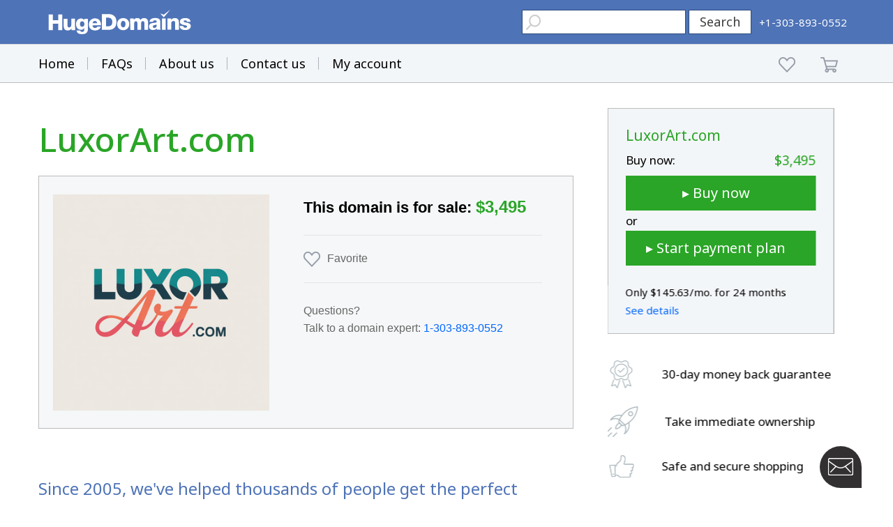

--- FILE ---
content_type: text/html; charset=utf-8
request_url: https://www.hugedomains.com/domain_profile.cfm?d=luxorart.com
body_size: 15721
content:
<!DOCTYPE html>
<html lang="en">
<head>
<!-- Start cookieyes banner -->
<script id="cookieyes" type="text/javascript" src="https://cdn-cookieyes.com/client_data/e71bc53f1cb88666d160c1e2/script.js"></script>
<!-- End cookieyes banner -->
<meta http-equiv="Content-Type" content="text/html; charset=UTF-8">
<!-- Required meta tags -->
<meta name="viewport" content="width=device-width, initial-scale=1, shrink-to-fit=no">
<link rel="preconnect" href="https://www.google.com">
<link rel="preconnect" href="https://www.gstatic.com" crossorigin>
<link rel="stylesheet" href="https://cdn.jsdelivr.net/gh/fancyapps/fancybox@3.5.7/dist/jquery.fancybox.min.css" />
<link rel="stylesheet" href="https://static.hugedomains.com/css/hdv3-css/reboot.min.css">
<link rel="stylesheet" href="https://static.hugedomains.com/css/hdv3-css/style.css?aa=2021-06-09a">
<link rel="stylesheet" href="https://static.hugedomains.com/css/hdv3-css/responsive.css?aa=2021-06-09a">
<link rel="stylesheet" href="https://static.hugedomains.com/css/hdv3-css/hd-style.css?aa=2022-10-33">
<link rel="stylesheet" href="https://static.hugedomains.com/css/hdv3-css/hd-style-print.css">
<meta name="theme-color" content="#4e73b7">
<meta property="og:site_name" content="HugeDomains">
<meta property="og:type" content="website">
<meta property="og:image" content="https://static.hugedomains.com/images/hdv3-img/og_hugedomains.png" />
<title>LuxorArt.com is for sale | HugeDomains</title>
<meta property="og:title" content="LuxorArt.com is for sale | HugeDomains" />
<meta property="og:url" content="https://www.hugeDomains.com/domain_profile.cfm?d=LuxorArt.com" />
<link rel="canonical" href="https://www.hugeDomains.com/domain_profile.cfm?d=LuxorArt.com" />
<meta property="og:description" content="Painless, quick delivery of your domain name. Fast and professional service." />
<meta name="description" content="Painless, quick delivery of your domain name. Fast and professional service."/>
<link rel="stylesheet" href="https://fonts.googleapis.com/css?family=Noto+Sans:400,700&display=swap">
<link rel="stylesheet" href="https://use.typekit.net/zyw6mds.css">
<!-- Global site tag (gtag.js) - Google Analytics -->
<script async src="https://www.googletagmanager.com/gtag/js?id=UA-7117339-4"></script>
<script>
window.dataLayer = window.dataLayer || [];
function gtag(){dataLayer.push(arguments);}
gtag('js', new Date());
/* gtag('config', 'UA-7117339-4'); */
gtag('config', 'UA-7117339-4', {
'custom_map': {
'dimension3': 'siteversion'
}
});
gtag('event', 'pageLoad', { 'siteversion': 'HDv3' });
</script>
</head>
<body >
<a href="#main" class="skip-main">Skip to main content</a>
<header id="header" class="hdv3HeaderDarkBlue noBottomBorderPrint" >
<div class="js-overlay-modal overlay-modal"></div>
<div class="container ">
<div class="header-top d-flex ai-center ">
<div class="navBurger" role="button" id="navToggle" aria-label="Navigation Toggle"></div>
<a class="logo" href="https://www.hugeDomains.com/index.cfm"><img src="https://static.hugedomains.com/images/hdv3-img/hd-header-logo-v3.svg" alt="logo" class="img-fluid"></a>
<div class="d-flex ai-center jc-end">
<div class="search-trigger">
<a href="tel:1-303-893-0552" class="header-tel headerMobileSearchPhone" aria-label="HugeDomains Phone Number"><img src="https://static.hugedomains.com/images/hdv3-img/phone-icon-white.png" alt="" border="0"></a>
<input type="image" class="headerSearchMagInputImg" src="https://static.hugedomains.com/images/hdv3-img/search-icon-white.png" tabindex="0" alt="Header Mobile Search" border="0" onclick="headerMobileSearchMagFunc(); return false;" >
</div>
<div class="search-box " id="hdv3HeaderSearchBoxDivID">
<!--<span>Search for domains</span>-->
<form action="https://www.hugeDomains.com/domain_search.cfm" method="get" class="search-form" id="siteHeaderFormSearchID">
<input type="text" name="domain_name" value="" class="search-input" id="hdv3HeaderSearchTextID" aria-label="Header Domain Search" >
<button type="submit" value="" class="search-btn" onClick="hdv3HeaderSearchSubmitFunc(); return false; " style="min-width:90px; height:35px;" id="hdv3HeaderSearchButtonID" >Search</button>
<button type="button" value="" id="hdv3HeaderSearchProcessingID" class="search-btn btn hiddenAtLoad width50" onclick="return false;" style=" height:35px; min-width:90px; width:90px; padding-left:0px; padding-right:0px; padding-bottom:0px; padding-top:0px; margin-bottom:0px; overflow:hidden;" >
<div class="circularJ circularBlackJ " style="margin-left:0px; margin-right:0px; margin-top:2px; display:inline-block;">
<div class="circularJ_1"></div>
<div class="circularJ_2"></div>
<div class="circularJ_3"></div>
<div class="circularJ_4"></div>
<div class="circularJ_5"></div>
<div class="circularJ_6"></div>
<div class="circularJ_7"></div>
<div class="circularJ_8"></div>
</div>
</button>
</form>
</div>
<a href="tel:1-303-893-0552" class="header-tel hideAt991Width" aria-label="HugeDomains Phone Number"><img src="https://static.hugedomains.com/images/hdv3-img/phone-icon.png" alt=""><span class="tell-text">+1-303-893-0552</span></a>
</div>
</div>
</div>
<nav class="navbar hQQQideAt991Width">
<div class="overDrawerLay " onclick=" $( '#navToggle' ).click(); "></div>
<div class="overlay ">
<div class="overlayMenu d-flex ai-center jc-between">
<ul class="navbar-nav">
<li class="nav-item">
<a class="nav-link " href="https://www.hugeDomains.com/index.cfm">Home</a>
</li>
<li class="nav-item">
<a class="nav-link " href="https://www.hugeDomains.com/faq.cfm">FAQs</b></a>
</li>
<li class="nav-item">
<a class="nav-link " href="https://www.hugeDomains.com/about.cfm">About us</b></a>
</li>
<li class="nav-item">
<a class="nav-link " href="https://www.hugeDomains.com/contact.cfm">Contact us</b></a>
</li>
<li class="nav-item">
<a href="https://www.hugeDomains.com/payment-plan-login.cfm" class="nav-link ">My account</a>
</li>
</ul>
<div class="shop-links">
<div class="cart-icon favorit-ico " style="padding-top:0px;"><a href="https://www.hugeDomains.com/my-favorites.cfm" class="whiteLink " id="hdv3HeaderFavIconLinkID" aria-label="My favorites" ><span class="mobile-show">My favorites</span><img src="https://static.hugedomains.com/images/hdv3-img/favorite-header.png" alt=""><span class="cart-number hiddenAtLoad" id="hdv3FavNumberSpanID"></span></a></div>
<div class="cart-icon" style="padding-top:0px;"><a href="https://www.hugeDomains.com/shopping_cart.cfm" class="whiteLink " id="hdv3HeaderShoppingCartLinkID" aria-label="Shopping Cart" ><span class="mobile-show">Shopping cart</span><img src="https://static.hugedomains.com/images/hdv3-img/cart.png" alt=""><span class="cart-number hiddenAtLoad" id="hdv3CartNumberSpanID" ></span></a></div>
</div>
</div>
</div>
</nav>
</header>
<main class="site-main ">
<!-- 245 / HDv3 HD Logos A Carousel 24 months has Logos or not -->
<!-- 243 / HDv3 HD Logos A Carousel switch for Full or discount -->
<!-- 237 / HDv3 Product 3 - Billboard Logo A Carousel 24 month PP - ListPrice -->
<!-- 214 / billboardbuy now or pp 1 - 24 months -->
<div class="product-fav-wrapp container">
<div class="side-wrapp dn-mobile">
<div class="slide-sidebar-block">
<div class="ss-block-inner">
<div class="ss-block-inner-new">
<span class="ss-block-title green" >LuxorArt.com</span>
<span class="row-save ss-bn ">
<span>Buy now:</span><span class="big-text green">$3,495</span>
</span>
<!-- buy now -->
<a href="https://www.hugeDomains.com/shopping_cart.cfm?d=LuxorArt&e=com" class="btn m-b-0 m-t-0 " id="hdv3Billboard197BuyID" onClick="$('#hdv3Billboard197BuyID').addClass('hiddenAtLoad'); $('#hdv3Billboard197BuyProceID').removeClass('hiddenAtLoad'); landerFunc4FD56D2435EE4564B5143851ED051C22Func(); return false;" style="height:50px; padding-right:30px;" >&#9656; Buy now</a>
<button type="button" value="" id="hdv3Billboard197BuyProceID" class=" place-order-btn paymentpay-accaunt-content-btn btn hiddenAtLoad" onclick="return false;" style="height:50px; margin-left:0px; min-width:273px; margin-top:0px; margin-bottom:0px; display:flex;" >Processing
<div class="circularJ">
<div class="circularJ_1"></div>
<div class="circularJ_2"></div>
<div class="circularJ_3"></div>
<div class="circularJ_4"></div>
<div class="circularJ_5"></div>
<div class="circularJ_6"></div>
<div class="circularJ_7"></div>
<div class="circularJ_8"></div>
</div>
</button>
<span class="or">or</span>
<!-- pp -->
<a href="https://www.hugeDomains.com/payment-plan-setup.cfm?d=LuxorArt.com" class="btn m-t-0 " id="hdv3Billboard197PPID" onClick="$('#hdv3Billboard197PPID').addClass('hiddenAtLoad'); $('#hdv3Billboard197PPProceID').removeClass('hiddenAtLoad');" style="height:50px; padding-right:30px;" >&#9656; Start payment plan</a>
<button type="button" value="" id="hdv3Billboard197PPProceID" class=" place-order-btn paymentpay-accaunt-content-btn btn hiddenAtLoad" onclick="return false;" style="height:50px; margin-left:0px; min-width:273px; margin-top:0px; margin-bottom:25px; display:flex;" >Processing
<div class="circularJ">
<div class="circularJ_1"></div>
<div class="circularJ_2"></div>
<div class="circularJ_3"></div>
<div class="circularJ_4"></div>
<div class="circularJ_5"></div>
<div class="circularJ_6"></div>
<div class="circularJ_7"></div>
<div class="circularJ_8"></div>
</div>
</button>
<span class="ssblock-footer">Only $145.63/mo. for 24 months</span>
<a href="https://www.hugeDomains.com/payment-plan-setup.cfm?d=LuxorArt.com" class="link dif-l">See details</a>
</div>
<div class="crediti ">
<ul>
<li>
<div class="img">
<img src="https://static.hugedomains.com/images/hdv3-img/30daysmallico.png" alt="">
</div>
<div class="content">
<span>30-day money back guarantee</span>
</div>
</li>
<li>
<div class="img">
<img src="https://static.hugedomains.com/images/hdv3-img/roket-side-ico.png" alt="">
</div>
<div class="content">
<span>Take immediate ownership</span>
</div>
</li>
<li>
<div class="img">
<img src="https://static.hugedomains.com/images/hdv3-img/safesmallico.png" alt="">
</div>
<div class="content">
<span>Safe and secure shopping</span>
</div>
</li>
</ul>
</div>
</div>
</div>
</div>
<!-- LL: 237 , 237 -->
<form action="https://www.hugeDomains.com/shopping_cart.cfm?d=LuxorArt.com" method="post" id="landerForm4FD56D2435EE4564B5143851ED051C22ID">
<input type="hidden" name="cartCheck" value="0" id="landerForm4FD56D2435EE4564B5143851ED051C22CheckID">
</form>
<script>
function landerFunc4FD56D2435EE4564B5143851ED051C22Func() {
document.getElementById('landerForm4FD56D2435EE4564B5143851ED051C22CheckID').value = 42;
document.getElementById('landerForm4FD56D2435EE4564B5143851ED051C22ID').submit();
}
</script>
<div class="content-wrapp">
<section class="buy-now single-product top-container-new-product">
<div class="container">
<div class="single-product-block">
<div class="bn-block">
<h1 id="main" class="domain-name" >LuxorArt.com</h1>
<!-- full width price -->
<!--
<p class="d-t-n">This domain is for sale: <span class="green">$3,495</span></p>
-->
</div>
<!-- .................................................................................. -->
<!-- .................................................................................. -->
<style>
#hdv3ProductFavoriteHeartID {margin-bottom:20px; }
.favorite-check-wrap {
margin-bottom: 1rem;
}
.btn-with-fav .favorite-check-wrap,
.button-with-fav-on-side .favorite-check-wrap {
margin-bottom: 0;
}
.favorite-check-wrap label {
cursor: pointer;
margin-bottom: 0;
display: flex;
align-items: center;
}
.favorite-check-wrap label > span {
display: flex;
align-items: center;
}
.favorite-check-wrap label input {
display: none;
}
.favorite-check-wrap label > span > span {
display: block;
margin-left: 20px;
position: relative;
}
.favorite-check-wrap label > span > span::before{
content: '';
display: block;
position: absolute;
left: -10px;
top: calc(50% - 7px);
width: 1px;
height: 15px;
border: 1px solid #a3abb5;
}
.favorite-check-wrap label > span:before {
content: url('../../../../images/hdv3-img/favorite-header.png');
display: block;
height: 23px;
width: 25px;
margin-right: 9px;
}
.favorite-check-wrap label input:checked + span:before {
content: url('../../../../images/hdv3-img/favorite-check-ckeck.png');
display: block;
height: 23px;
margin-right: 9px;
}
</style>
<!-- HERE -->
<script>
var theDomainName = 'LuxorArt.com';
var logoParts = 'logos/l/u/x/luxorart.com/48C547A8-7465-460E-8FCC18DE5EDFF1D6.png';
/* 1 logo test */
/* var logoParts = 'logos/b/o/o/domain.com/06294C90-592A-41D6-A65AAE257336BD4F.png'; */
var theDomainPrice = '$3,495';
// Randomize the order of logoParts (which is a CSV string)
var logoPartsArr = logoParts.split(',');
for (var i = logoPartsArr.length - 1; i > 0; i--) {
var j = Math.floor(Math.random() * (i + 1));
var temp = logoPartsArr[i];
logoPartsArr[i] = logoPartsArr[j];
logoPartsArr[j] = temp;
}
logoParts = logoPartsArr.join(',');
</script>
<style>
/* Component CSS - Scoped to prevent parent styles from interfering */
.hd-logo-carousel-component {background-color: #f5f7f8;}
.logo-carousel-right .full-width-favorite .favorite-check-wrap span {color:#666; }
/*fav bottom padding */
.favorite-check-wrap label {margin-bottom:10px;}
/* no work .hd-logo-carousel-component span#hdv3ProductHurrySpanID { margin-bottom:10px; } */
/* fav favorite wide padding */
@media (min-width: 1241px) {
/* .hd-logo-carousel-component .domain-divider-2 {margin-top:10px !important; } */
}
@media (max-width: 1240px) and (min-width: 992px) {
/* .hd-logo-carousel-component .domain-divider-2 {margin-top:19px; } */
}
.hd-logo-carousel-component {
box-sizing: border-box;
margin: 20px 0;
border: 1px solid #bbbbbb;
/* blue or #e5e5e5 - made thicker for debugging */
overflow: hidden;
}
.hd-logo-carousel-component *,
.hd-logo-carousel-component *::before,
.hd-logo-carousel-component *::after {
box-sizing: border-box;
}
/* Reset all inherited styles from parent page - using !important to override parent specificity */
.hd-logo-carousel-component img {
margin: 0 !important;
padding: 0 !important;
border: 0 !important;
}
.hd-logo-carousel-component h1,
.hd-logo-carousel-component h2,
.hd-logo-carousel-component h3,
.hd-logo-carousel-component h4,
.hd-logo-carousel-component h5,
.hd-logo-carousel-component h6 {
margin: 0 !important;
padding: 0 !important;
}
.hd-logo-carousel-component p {
margin: 0 !important;
padding: 0 !important;
}
.hd-logo-carousel-component div {
margin: 0 !important;
padding: 0 !important;
}
.hd-logo-carousel-component span {
margin: 0 !important;
padding: 0 !important;
}
/* Component CSS */
.hd-logo-carousel-component .logo-carousel-container {
max-width: 783px;
width: 100%;
margin: 0 auto !important;
position: relative;
font-family: Arial, Helvetica, sans-serif;
box-sizing: border-box;
}
.hd-logo-carousel-component .logo-carousel-wrapper {
/*border: 1px solid #e5e5e5;*/
background-color: #f5f7f8;
position: relative;
display: flex;
flex-direction: row;
box-sizing: border-box;
}
.hd-logo-carousel-component .logo-carousel-left {
position: relative;
background-color: #f5f7f8;
flex-shrink: 0;
display: flex;
flex-direction: column;
}
.hd-logo-carousel-component .logo-slide-container {
position: relative;
width: 100%;
background-color: #f5f7f8;
overflow: hidden;
flex: 1;
min-height: 150px;
}
.hd-logo-carousel-component .logo-slide { /* all widths */
position: absolute;
top: 0;
left: 0;
width: 100%;
height: 100%;
display: flex;
align-items: center;
justify-content: center;
opacity: 0;
transition: opacity 0.5s ease-in-out;
cursor: pointer;
background-color: #f5f7f8;
padding: 20px !important; /* was 15 */
box-sizing: border-box;
}
.hd-logo-carousel-component .logo-slide.active {
opacity: 1;
z-index: 1;
}
.hd-logo-carousel-component .logo-slide img {
max-width: 100%;
max-height: 100%;
object-fit: contain;
background-color: #f5f7f8;
}
.hd-logo-carousel-component .carousel-nav-btn {
position: absolute;
top: 50%;
background-color: #4a6fa5;
border: none;
color: white;
cursor: pointer;
z-index: 10;
display: flex;
align-items: center;
justify-content: center;
transition: background-color 0.3s ease;
transform: translateY(-50%);
margin-top: -17px;
}
.hd-logo-carousel-component .carousel-nav-btn:hover {
background-color: #3d5a8a;
}
.hd-logo-carousel-component .carousel-nav-btn.prev {
left: 5px;
}
.hd-logo-carousel-component .carousel-nav-btn.next {
right: 5px;
}
.hd-logo-carousel-component .carousel-nav-btn svg {
fill: white;
}
.hd-logo-carousel-component .carousel-dots {
display: flex;
justify-content: center;
align-items: center;
gap: 8px;
padding: 12px 0 12px 0 !important; /* 12px 0 */
/*background-color: #f5f7f8;*/
min-height: 34px;
margin-top: -19px !important;
z-index: 10;
}
.hd-logo-carousel-component .carousel-dot {
width: 10px;
height: 10px;
border-radius: 50%;
background-color: #d0d0d0;
border: none;
cursor: pointer;
padding: 0 !important;
transition: background-color 0.3s ease;
}
.hd-logo-carousel-component .carousel-dot.active {
background-color: #4a6fa5;
}
.hd-logo-carousel-component .logo-carousel-right {
padding: 24px 40px 28px 40px !important;
flex: 1;
display: flex;
flex-direction: column;
justify-content: flex-start;
background-color: #f5f7f8;
}
.hd-logo-carousel-component .domain-name {
font-size: 32px;
color: #4a6fa5;
font-weight: 600;
margin: 0 0 5px 0 !important;
line-height: 1.2;
white-space: nowrap;
overflow: hidden;
text-overflow: ellipsis;
}
.hd-logo-carousel-component .domain-price-line {
font-size: 21px;
color: #000;
font-weight: 600;
margin: 0 0 20px 0 !important;
line-height: 1.5;
}
.hd-logo-carousel-component .domain-price {
color: #2aa527;
font-weight: 700;
font-size: 22px;
}
.hd-logo-carousel-component .domain-divider {
height: 1px;
background-color: #e5e5e5;
margin: 22px 0 !important;
}
.logo-carousel-right .full-width-favorite .favorite-check-wrap span {font-size:16px; }
.hd-logo-carousel-component .favorite-line {
display: flex;
align-items: center;
flex-wrap: wrap;
gap: 12px;
font-size: 16px;
color: #666;
line-height: 1.6;
margin: 6px 0 22px 0 !important;
}
.hd-logo-carousel-component .favorite-icon {
width: 18px;
height: 18px;
cursor: pointer;
}
.hd-logo-carousel-component .favorite-divider {
color: #bbb;
margin: 0 12px !important;
}
.hd-logo-carousel-component .domain-divider-2 { /* default */
height: 1px;
background-color: #e5e5e5;
margin: 22px 0 !important;
}
.hd-logo-carousel-component .domain-contact {
font-size: 16px;
color: #666;
line-height: 1.6;
margin: 8px 0 0 0 !important;
}
.hd-logo-carousel-component .domain-contact a {
color: #0166fe;
text-decoration: none;
}
.hd-logo-carousel-component .domain-contact a:hover {
text-decoration: underline;
}
/* Desktop-only line break in contact line */
.hd-logo-carousel-component .domain-contact-break {
display: none;
}
/* Half-desktop-only line break (between label and phone) */
.hd-logo-carousel-component .domain-contact-break-half {
display: none;
}
/* Logo Modal */
.hd-logo-carousel-component .logo-modal {
display: none;
position: fixed;
top: 0;
left: 0;
width: 100%;
height: 100%;
background-color: rgba(0, 0, 0, 0.8);
z-index: 1000;
align-items: center;
justify-content: center;
opacity: 0;
transition: opacity 0.3s ease;
}
.hd-logo-carousel-component .logo-modal.active {
display: flex;
opacity: 1;
}
.hd-logo-carousel-component .logo-modal-content {
position: relative;
max-width: 90%;
max-height: 90%;
background-color: white;
padding: 20px !important;
border-radius: 4px;
}
.hd-logo-carousel-component .logo-modal-close {
position: absolute;
top: 8px;
right: 8px;
width: 44px;
height: 44px;
background-color: #ffffff;
border: 1px solid #bbb;
border-radius: 50%;
cursor: pointer;
display: flex;
align-items: center;
justify-content: center;
color: #333;
box-shadow: 0 2px 6px rgba(0, 0, 0, 0.15);
transition: background-color 0.2s ease;
}
.hd-logo-carousel-component .logo-modal-close:hover {
background-color: #f5f5f5;
}
.hd-logo-carousel-component .logo-modal-close:focus {
outline: 2px solid #0166fe;
outline-offset: 2px;
}
.hd-logo-carousel-component .logo-modal-close svg {
width: 22px;
height: 22px;
}
.hd-logo-carousel-component .logo-modal-close svg path {
stroke: #333;
stroke-width: 2.5;
stroke-linecap: round;
}
.hd-logo-carousel-component .logo-modal-image {
display: block;
max-width: 100%;
max-height: 80vh;
object-fit: contain;
background-color: #f5f7f8;
}
/* Wide Desktop */
@media (min-width: 1241px) {
/* box padding */
.hd-logo-carousel-component .logo-slide { /* min 1241 */
padding: 20px !important;
}
.logo-carousel-right .full-width-favorite .favorite-check-wrap span {font-size:16px; }
.hd-logo-carousel-component .logo-carousel-wrapper {
max-height: 376px;
}
.hd-logo-carousel-component .logo-carousel-left {
height: 361px;
width: 350px;
}
.hd-logo-carousel-component .logo-slide-container {
height: 275px;
}
.hd-logo-carousel-component .carousel-nav-btn {
width: 40px;
height: 40px;
}
.hd-logo-carousel-component .carousel-nav-btn.prev {
transform: translateY(-50%);
}
.hd-logo-carousel-component .carousel-nav-btn.next {
transform: translateY(-50%);
}
.hd-logo-carousel-component .carousel-nav-btn svg {
width: 20px;
height: 20px;
}
/* Right column typography -- desktop */
.hd-logo-carousel-component .logo-carousel-right {
padding: 26px 44px 30px 29px !important;
}
.hd-logo-carousel-component .domain-price-line {
font-size: 22px;
margin: 0 0 22px 0 !important;
}
.hd-logo-carousel-component .domain-price {
font-size: 24px;
}
.logo-carousel-right .full-width-favorite .favorite-check-wrap span {font-size:16px; }
.hd-logo-carousel-component .favorite-line {
font-size: 16px;
margin: 8px 0 24px 0 !important;
}
.hd-logo-carousel-component .domain-divider {
margin: 0px 0 19px 0 !important;
}
.hd-logo-carousel-component .domain-divider-2 { /* min 1241 ,, bottom bar*/
margin: 10px 0 19px 0 !important;
}
.hd-logo-carousel-component .domain-contact {
font-size: 16px;
}
.favorite-divider {
display: none;
}
/* Show the desktop-only line break on wide desktop */
.hd-logo-carousel-component .domain-contact-break {
display: inline;
}
/* questions above hurry fix */
p.domain-contact-questions {padding-bottom:16px !important;}
}
@media (max-width: 1240px) and (min-width: 992px) {
/* box padding */
.hd-logo-carousel-component .logo-slide { /* 1240 - 992 */
padding: 20px !important;
}
/* Half Desktop */
.hd-logo-carousel-component .logo-carousel-wrapper {
max-height: 344px;
}
#hdv3ProductFavoriteHeartID {margin-bottom:15px; }
.hd-logo-carousel-component .logo-carousel-left {
width: 220px;
max-height: 227px;
}
.hd-logo-carousel-component .logo-slide-container {
height: 220px;
}
.hd-logo-carousel-component .carousel-nav-btn {
width: 36px;
height: 36px;
}
.hd-logo-carousel-component .carousel-nav-btn.prev {
transform: translateY(-50%);
}
.hd-logo-carousel-component .carousel-nav-btn.next {
transform: translateY(-50%);
}
.hd-logo-carousel-component .carousel-nav-btn svg {
width: 18px;
height: 18px;
}
.hd-logo-carousel-component .logo-slide img {
max-width: 180px !important;
max-height: 180px !important;
}
.hd-logo-carousel-component .logo-carousel-right {
padding: 18px 22px 22px 22px !important;
max-width: 330px;
}
.hd-logo-carousel-component .domain-name {
font-size: 24px;
}
.hd-logo-carousel-component .domain-price-line {
font-size: 16px;
margin: 0 0 20px 0 !important;
}
.hd-logo-carousel-component .domain-price {
font-size: 20px;
}
.logo-carousel-right .full-width-favorite .favorite-check-wrap span {font-size:15px; }
.hd-logo-carousel-component .favorite-line {
font-size: 15px;
margin: 6px 0 20px 0 !important;
}
/* v1 */
.hd-logo-carousel-component .domain-divider {
margin: -6px 0 6px 0 !important;
}
.hd-logo-carousel-component .domain-divider-2 { /* 1240 - 992 ,, bottom bar */
margin: -4px 0 6px 0 !important;
}
/* v2 */
.hd-logo-carousel-component .domain-divider {
margin: -6px 0 11px 0 !important;
}
.hd-logo-carousel-component .domain-divider-2 { /* 1240 - 992 ,, bottom bar */
margin: 1px 0 6px 0 !important;
}
.hd-logo-carousel-component .carousel-dots {
margin-top: -24px !important;
z-index: 10;
}
.favorite-divider {
display: none;
}
/* Show the desktop-only line break on half desktop */
.hd-logo-carousel-component .domain-contact-break {
display: inline;
}
/* Show the second line break (between label and phone) only on half desktop */
.hd-logo-carousel-component .domain-contact-break-half {
display: inline;
}
/* questions above hurry fix */
p.domain-contact-questions {padding-bottom:8px !important;}
}
@media (max-width: 991px) and (min-width: 561px) {
/* Tablet */
.hd-logo-carousel-component .logo-carousel-wrapper {
flex-direction: column;
}
/*fav bottom padding */
.favorite-check-wrap label {margin-bottom:20px;}
#hdv3ProductFavoriteHeartID {margin-bottom:25px; }
/* center fav */
.favorite-left-side {display:block; }
.hd-logo-carousel-component .logo-carousel-left {
width: 100%;
max-width: 350px;
margin: 0 auto !important;
height: 380px;
}
.hd-logo-carousel-component .logo-slide-container {
height: 400px;
min-height: 200px;
}
.hd-logo-carousel-component .carousel-nav-btn {
width: 36px;
height: 36px;
}
.hd-logo-carousel-component .carousel-nav-btn.prev {
transform: translateY(-50%);
}
.hd-logo-carousel-component .carousel-nav-btn.next {
transform: translateY(-50%);
}
.hd-logo-carousel-component .carousel-nav-btn svg {
width: 18px;
height: 18px;
}
.hd-logo-carousel-component .logo-carousel-right {
padding: 22px 30px 24px 30px !important;
}
.hd-logo-carousel-component .domain-name {
font-size: 26px;
}
.hd-logo-carousel-component .domain-price-line {
font-size: 19px;
margin: 0 0 20px 0 !important;
}
.hd-logo-carousel-component .domain-price {
font-size: 20px;
}
.logo-carousel-right .full-width-favorite .favorite-check-wrap span {font-size:15px; }
.hd-logo-carousel-component .favorite-line {
font-size: 15px;
margin: 6px 0 20px 0 !important;
}
.hd-logo-carousel-component .domain-divider,
.hd-logo-carousel-component .domain-divider-2 { /* 991 - 561 */
margin: 0px 0 19px 0 !important;
}
/* questions above hurry fix */
p.domain-contact-questions {padding-bottom:16px !important;}
}
@media (max-width: 560px) {
/* center fav */
.favorite-left-side {display:block; }
/* Mobile */
.hd-logo-carousel-component .logo-carousel-wrapper {
flex-direction: column;
}
.hd-logo-carousel-component .logo-carousel-left {
width: 100%;
max-width: 350px;
margin: 0 auto !important;
height: 380px;
}
.hd-logo-carousel-component .logo-slide-container {
height: 350px;
min-height: 200px;
}
.hd-logo-carousel-component .carousel-nav-btn {
width: 36px;
height: 36px;
}
.hd-logo-carousel-component .carousel-nav-btn.prev {
transform: translateY(-50%);
}
.hd-logo-carousel-component .carousel-nav-btn.next {
transform: translateY(-50%);
}
.hd-logo-carousel-component .carousel-nav-btn svg {
width: 18px;
height: 18px;
}
.hd-logo-carousel-component .logo-carousel-right {
padding: 22px !important;
}
.hd-logo-carousel-component .domain-name {
font-size: 22px;
}
.hd-logo-carousel-component .domain-price-line {
font-size: 18px;
margin: 0 0 18px 0 !important;
}
.hd-logo-carousel-component .domain-price {
font-size: 19px;
}
.logo-carousel-right .full-width-favorite .favorite-check-wrap span {font-size:15px; }
.hd-logo-carousel-component .favorite-line {
font-size: 15px;
margin: 6px 0 18px 0 !important;
}
.hd-logo-carousel-component .domain-contact {
font-size: 15px;
}
.hd-logo-carousel-component .domain-divider {
margin: 0px 0 19px 0 !important;
}
.hd-logo-carousel-component .domain-divider-2 { /* max 560 */
margin: 10px 0 19px 0 !important;
}
/* questions above hurry fix */
p.domain-contact-questions {padding-bottom:16px !important;}
}
/* Font sizes are now dynamically calculated via JavaScript */
</style>
<!-- Component HTML -->
<div class="hd-logo-carousel-component">
<div class="logo-carousel-container">
<div class="logo-carousel-wrapper">
<div class="logo-carousel-left">
<div class="logo-slide-container" id="logoSlideContainer">
<!-- Slides will be inserted here by JavaScript -->
</div>
<button class="carousel-nav-btn prev" id="prevBtn" aria-label="Previous logo">
<svg viewBox="0 0 24 24" xmlns="http://www.w3.org/2000/svg">
<path d="M15.41 7.41L14 6l-6 6 6 6 1.41-1.41L10.83 12z"></path>
</svg>
</button>
<button class="carousel-nav-btn next" id="nextBtn" aria-label="Next logo">
<svg viewBox="0 0 24 24" xmlns="http://www.w3.org/2000/svg">
<path d="M10 6L8.59 7.41 13.17 12l-4.58 4.59L10 18l6-6z"></path>
</svg>
</button>
<div class="carousel-dots" id="carouselDots">
<!-- Dots will be inserted here by JavaScript -->
</div>
</div>
<div class="logo-carousel-right">
<!-- <h2 class="domain-name" id="domainNameDisplay"><script>document.write(theDomainName);</script></h2> -->
<p class="domain-price-line">This domain is for sale: <span class="domain-price" id="domainPriceDisplay">
<script>
document.write(theDomainPrice);
</script>
</span>
</p>
<div class="domain-divider"></div>
<div class="full-width-favorite favorite-left-side">
<div class="favorite-check-wrap topBottomMargin4Mobile560">
<label for="hdv3ProductFavoriteHeartID" >
<input type="checkbox" id="hdv3ProductFavoriteHeartID" onChange="favoriteProductBarFirstFunc('LuxorArt.com');">
<span>Favorite <!--<span id="hdv3ProductHurrySpanID" class="hiddenAtLoad"></span>--></span>
</label>
<!-- moved below ;; <span id="hdv3ProductHurrySpanID" class="hiddenAtLoad"></span> -->
<!-- need break -->
</div>
</div>
<!--
<div class="favorite-line">
<img src="https://static.hugedomains.com/images/hdv3-img/favorite-header.png" alt="Favorite" class="favorite-icon">
<span>Favorite</span>
<span class="favorite-divider">|</span>
<span>Hurry, 3 people have it in their carts</span>
</div>
-->
<div class="domain-divider-2"></div>
<p class="domain-contact domain-contact-questions">Questions? <br class="domain-contact-break"> Talk to a domain expert: <br class="domain-contact-break-half">
<a href="tel:1-303-893-0552">1&#8209;303&#8209;893&#8209;0552</a>
</p>
<p class="domain-contact"><span id="hdv3ProductHurrySpanID" class="hiddenAtLoad" style="display:block; border-top:1px solid #e5e5e5; line-height:50px; width:100%;"></span></p>
</div>
</div>
</div>
<!-- Logo Modal -->
<div class="logo-modal" id="logoModal">
<div class="logo-modal-content">
<button class="logo-modal-close" id="modalClose" aria-label="Close">
<svg viewBox="0 0 24 24" xmlns="http://www.w3.org/2000/svg" aria-hidden="true" focusable="false">
<path d="M18 6 L6 18 M6 6 L18 18"></path>
</svg>
</button>
<img src="" alt="Full size logo" class="logo-modal-image" id="modalImage">
</div>
</div>
</div>
<!-- End hd-logo-carousel-component -->
<script>
(function() {
'use strict';
var baseURL = 'https://hugedomains-logos.s3.us-east-2.amazonaws.com/logos/';
var currentSlide = 0;
var logos = [];
var logoElements = [];
var dotElements = [];
// Internal canvas used to measure text width accurately without affecting layout
var _measureCanvas = null;
var _measureCtx = null;
function measureTextWidth(text, fontWeight, fontSizePx, fontFamily) {
if (!_measureCanvas) {
_measureCanvas = document.createElement('canvas');
_measureCtx = _measureCanvas.getContext('2d');
}
try {
// Build a minimal font descriptor; we do not vary font-style/variant in this component
_measureCtx.font = String(fontWeight || '600') + ' ' + String(fontSizePx) + 'px ' + String(fontFamily || 'Arial, Helvetica, sans-serif');
var metrics = _measureCtx.measureText(String(text || ''));
return metrics && metrics.width ? metrics.width : 0;
} catch (e) {
// Fallback heuristic if canvas measurement is not available
return (String(text || '').length) * (fontSizePx || 16) * 0.6;
}
}
// Initialize the carousel
function init() {
// Parse logos
if (typeof logoParts !== 'undefined' && logoParts) {
logos = logoParts.split(',');
}
if ((logos.length || 0) < 2) document.getElementById('prevBtn').style.display = document.getElementById('nextBtn').style.display = document.getElementById('carouselDots').style.display = 'none';
// [DOMAIN-RESIZE] START - disabled
/*
// Display domain name with auto-scaling
if (typeof theDomainName !== 'undefined' && theDomainName) {
var domainNameEl = document.getElementById('domainNameDisplay');
domainNameEl.textContent = theDomainName;
// Dynamic font sizing based on text length and container width
function adjustDomainNameSize() {
var container = domainNameEl.parentElement;
var componentBox = document.querySelector('.hd-logo-carousel-component');
// Calculate base and minimum font sizes based on viewport
var viewportWidth = window.innerWidth;
var baseFontSize;
var minFontSize;
var desiredWhiteSpace;
if (viewportWidth <= 560) {
baseFontSize = 28;
minFontSize = 20;
desiredWhiteSpace = 10; // Less white space on mobile to maximize text size
} else if (viewportWidth <= 991) {
baseFontSize = 30;
minFontSize = 22;
desiredWhiteSpace = 12;
} else if (viewportWidth <= 1240) {
baseFontSize = 28;
minFontSize = 20;
desiredWhiteSpace = 15;
} else {
baseFontSize = 32;
minFontSize = 22;
desiredWhiteSpace = 15;
}
// Reset to base font size
var currentFontSize = baseFontSize;
domainNameEl.style.fontSize = currentFontSize + 'px';
domainNameEl.offsetWidth; // reflow
// Measure available width inside the container (minus padding and desired whitespace)
var containerStyles = window.getComputedStyle(container);
var containerPaddingLeft = parseFloat(containerStyles.paddingLeft) || 0;
var containerPaddingRight = parseFloat(containerStyles.paddingRight) || 0;
var containerInnerWidth = container.offsetWidth - containerPaddingLeft - containerPaddingRight;
var availableWidth = containerInnerWidth - desiredWhiteSpace;
// Measure the true text width using canvas -- block elements report their container width otherwise
var computedForEl = window.getComputedStyle(domainNameEl);
var fontFamily = computedForEl.fontFamily || 'Arial, Helvetica, sans-serif';
var fontWeight = computedForEl.fontWeight || '600';
var textContent = domainNameEl.textContent || '';
var iterations = 0;
var maxIterations = 50; // Safety limit
var measuredWidth = measureTextWidth(textContent, fontWeight, currentFontSize, fontFamily);
while (measuredWidth > availableWidth && currentFontSize > minFontSize && iterations < maxIterations) {
currentFontSize -= 1;
domainNameEl.style.fontSize = currentFontSize + 'px';
domainNameEl.offsetWidth; // reflow
measuredWidth = measureTextWidth(textContent, fontWeight, currentFontSize, fontFamily);
iterations++;
}
var absoluteMinFontSize = 12; // hard floor to maintain readability
if (measuredWidth > availableWidth) {
var scale = availableWidth / measuredWidth;
var proposedSize = Math.floor(currentFontSize * scale);
var finalSize = Math.max(proposedSize, absoluteMinFontSize);
if (finalSize < currentFontSize) {
currentFontSize = finalSize;
domainNameEl.style.fontSize = currentFontSize + 'px';
domainNameEl.offsetWidth; // reflow
measuredWidth = measureTextWidth(textContent, fontWeight, currentFontSize, fontFamily);
}
var guard = 0;
while (measuredWidth > availableWidth && currentFontSize > absoluteMinFontSize && guard < 10) {
currentFontSize -= 1;
domainNameEl.style.fontSize = currentFontSize + 'px';
domainNameEl.offsetWidth;
measuredWidth = measureTextWidth(textContent, fontWeight, currentFontSize, fontFamily);
guard++;
}
}
// Do not apply any additional shrink checks here. The content already fits within its
// own container with the desired whitespace, which is the only constraint that should
// affect font sizing. Additional viewport-based shrinking caused small fonts on desktop.
}
// Adjust on load with slight delay to ensure layout is complete
setTimeout(adjustDomainNameSize, 50);
// Adjust on window resize
var resizeTimer;
window.addEventListener('resize', function() {
clearTimeout(resizeTimer);
resizeTimer = setTimeout(adjustDomainNameSize, 100);
});
}
*/
// [DOMAIN-RESIZE] END - disabled
// Display domain price
if (typeof theDomainPrice !== 'undefined' && theDomainPrice) {
document.getElementById('domainPriceDisplay').textContent = theDomainPrice;
}
// Create slides and dots
var slideContainer = document.getElementById('logoSlideContainer');
var dotsContainer = document.getElementById('carouselDots');
// Clear any existing content
slideContainer.innerHTML = '';
dotsContainer.innerHTML = '';
logoElements = [];
dotElements = [];
logos.forEach(function(logo, index) {
// Create slide
var slide = document.createElement('div');
slide.className = 'logo-slide';
if (index === 0) slide.classList.add('active');
var img = document.createElement('img');
var smallLogoURL = baseURL + logo.replace('.png', '-350.png');
img.src = smallLogoURL;
img.alt = 'Logo ' + (index + 1);
slide.appendChild(img);
slideContainer.appendChild(slide);
logoElements.push(slide);
// Add click event for modal
slide.addEventListener('click', function() {
openModal(index);
});
// Create dot
var dot = document.createElement('button');
dot.className = 'carousel-dot';
if (index === 0) dot.classList.add('active');
dot.setAttribute('aria-label', 'Go to logo ' + (index + 1));
dot.addEventListener('click', function() {
goToSlide(index);
});
dotsContainer.appendChild(dot);
dotElements.push(dot);
});
// Navigation buttons
document.getElementById('prevBtn').addEventListener('click', prevSlide);
document.getElementById('nextBtn').addEventListener('click', nextSlide);
// Modal controls
var modal = document.getElementById('logoModal');
document.getElementById('modalClose').addEventListener('click', closeModal);
modal.addEventListener('click', function(e) {
if (e.target === modal) {
closeModal();
}
});
// Keyboard navigation
document.addEventListener('keydown', function(e) {
if (modal.classList.contains('active')) {
if (e.key === 'Escape') {
closeModal();
}
}
});
}
function goToSlide(index) {
logoElements[currentSlide].classList.remove('active');
dotElements[currentSlide].classList.remove('active');
currentSlide = index;
logoElements[currentSlide].classList.add('active');
dotElements[currentSlide].classList.add('active');
}
function nextSlide() {
var nextIndex = (currentSlide + 1) % logos.length;
goToSlide(nextIndex);
}
function prevSlide() {
var prevIndex = (currentSlide - 1 + logos.length) % logos.length;
goToSlide(prevIndex);
}
function openModal(index) {
var modal = document.getElementById('logoModal');
var modalImage = document.getElementById('modalImage');
var fullLogoURL = baseURL + logos[index];
modalImage.src = fullLogoURL;
modal.classList.add('active');
document.body.style.overflow = 'hidden';
}
function closeModal() {
var modal = document.getElementById('logoModal');
modal.classList.remove('active');
document.body.style.overflow = '';
}
// Initialize when DOM is ready
if (document.readyState === 'loading') {
document.addEventListener('DOMContentLoaded', init);
} else {
init();
}
})();
</script>
<!-- .................................................................................. -->
<!-- .................................................................................. -->
<!-- tablet block -->
<div class="tablet-block-s">
<p class="text-center">Buy now for <span class="green">$3,495</span> or pay <span class="green">$145.63</span> per month for 24 months</p>
<div class="tablet-block-row">
<div class="tablet-block-left">
<a href="https://www.hugeDomains.com/shopping_cart.cfm?d=LuxorArt&e=com" class="btn" style="padding-right:30px; width:170px; min-width:170px; margin-top:10px; " id="hdv3Billboard197BuyTabID" onClick="$('#hdv3Billboard197BuyTabID').addClass('hiddenAtLoad'); $('#hdv3Billboard197BuyTabProceID').removeClass('hiddenAtLoad'); landerFunc4FD56D2435EE4564B5143851ED051C22Func(); return false;" >&#9656; Buy now</a>
<button type="button" value="" id="hdv3Billboard197BuyTabProceID" class=" place-order-btn paymentpay-accaunt-content-btn btn hiddenAtLoad" onclick="return false;" style="height:50px; margin-left:0px; min-width:170px; margin-top:10px; margin-bottom:25px; display:flex;" >Processing
<div class="circularJ">
<div class="circularJ_1"></div>
<div class="circularJ_2"></div>
<div class="circularJ_3"></div>
<div class="circularJ_4"></div>
<div class="circularJ_5"></div>
<div class="circularJ_6"></div>
<div class="circularJ_7"></div>
<div class="circularJ_8"></div>
</div>
</button>
</div>
<div class="tablet-block-midle" style="padding-bottom:25px;" >
<span style="font-size:16px;" >or</span>
</div>
<div class="tablet-block-right">
<a href="https://www.hugeDomains.com/payment-plan-setup.cfm?d=LuxorArt.com" class="btn" style="padding-right:30px; width:247px; min-width:247px; margin-top:10px; " id="hdv3Billboard197BuyTabPPID" onClick="$('#hdv3Billboard197BuyTabPPID').addClass('hiddenAtLoad'); $('#hdv3Billboard197BuyTabPPProceID').removeClass('hiddenAtLoad');" >&#9656; Start payment plan</a>
<button type="button" value="" id="hdv3Billboard197BuyTabPPProceID" class=" place-order-btn paymentpay-accaunt-content-btn btn hiddenAtLoad" onclick="return false;" style="height:50px; margin-left:0px; min-width:247px; margin-top:10px; margin-bottom:25px; display:flex;" >Processing
<div class="circularJ">
<div class="circularJ_1"></div>
<div class="circularJ_2"></div>
<div class="circularJ_3"></div>
<div class="circularJ_4"></div>
<div class="circularJ_5"></div>
<div class="circularJ_6"></div>
<div class="circularJ_7"></div>
<div class="circularJ_8"></div>
</div>
</button>
</div>
</div>
<!-- desktop 1 line -->
<div class="tablet-block-footer hdv3Product3b196TabletPPOneLine" style="" id="">
<p>
<span>Make 24 monthly payments</span>
<span>Pay 0% interest</span>
<span>Start using the domain today. <a href="https://www.hugeDomains.com/payment-plan-setup.cfm?d=LuxorArt.com" class="blueLink linkUnderlineHover" >See details</a></span>
</p>
</div>
<!-- tablet 2 line -->
<div class="tablet-block-footer hdv3Product3b196TabletPPTwoLine" style="margin-top:0px;">
<p>
<span>Make 24 monthly payments</span>
<span>Pay 0% interest</span>
</p>
<p>
<span>Start using the domain today. <a href="https://www.hugeDomains.com/payment-plan-setup.cfm?d=LuxorArt.com" class="blueLink linkUnderlineHover" >See details</a></span>
</p>
</div>
</div>
<!--	mobile buying block mobileQQQ -->
<div class="moble-block leftRightMargin20Mobile560">
<p class="text-center" style="margin-bottom:0px;">This domain is for sale: <span class="green">$3,495</span></p>
<div class="ss-block-inner-new bb-none">
<a href="https://www.hugeDomains.com/shopping_cart.cfm?d=LuxorArt&e=com" class="btn m-b-0 m-t-0" id="hdv3Billboard197BuyMobileID" onClick="$('#hdv3Billboard197BuyMobileID').addClass('hiddenAtLoad'); $('#hdv3Billboard197BuyMobileProceID').removeClass('hiddenAtLoad'); landerFunc4FD56D2435EE4564B5143851ED051C22Func(); return false;" style="height:50px; padding-right:30px;" >&#9656; Buy now</a>
<!-- from above
<a href="https://www.hugeDomains.com/shopping_cart.cfm?d=LuxorArt&e=com" class="btn" style="padding-right:30px; width:170px; min-width:170px; ">&#9656; Buy now</a>
-->
<button type="button" value="" id="hdv3Billboard197BuyMobileProceID" class=" place-order-btn paymentpay-accaunt-content-btn btn hiddenAtLoad" onclick="return false;" style="height:50px; margin-left:0px; min-width:170px; margin-top:0px; margin-bottom:0px; display:flex;" ><span style="font-size:20px;">Processing</span>
<div class="circularJ">
<div class="circularJ_1"></div>
<div class="circularJ_2"></div>
<div class="circularJ_3"></div>
<div class="circularJ_4"></div>
<div class="circularJ_5"></div>
<div class="circularJ_6"></div>
<div class="circularJ_7"></div>
<div class="circularJ_8"></div>
</div>
</button>
<span class="or" style="text-align:center;">or</span>
<a href="https://www.hugeDomains.com/payment-plan-setup.cfm?d=LuxorArt.com" class="btn m-t-0" id="hdv3Billboard197BuyMobilePPID" onClick="$('#hdv3Billboard197BuyMobilePPID').addClass('hiddenAtLoad'); $('#hdv3Billboard197BuyMobilePPProceID').removeClass('hiddenAtLoad');" style="height:50px; padding-right:30px;" >&#9656; Start payment plan</a>
<!-- from
<a href="https://www.hugeDomains.com/payment-plan-setup.cfm?d=LuxorArt.com" class="btn" style="padding-right:30px; width:247px; min-width:247px; " >&#9656; Start payment plan</a>
-->
<button type="button" value="" id="hdv3Billboard197BuyMobilePPProceID" class=" place-order-btn paymentpay-accaunt-content-btn btn hiddenAtLoad" onclick="return false;" style="height:50px; margin-left:0px; min-width:247px; margin-top:0px; margin-bottom:25px; display:flex;" ><span style="font-size:20px;">Processing</span>
<div class="circularJ">
<div class="circularJ_1"></div>
<div class="circularJ_2"></div>
<div class="circularJ_3"></div>
<div class="circularJ_4"></div>
<div class="circularJ_5"></div>
<div class="circularJ_6"></div>
<div class="circularJ_7"></div>
<div class="circularJ_8"></div>
</div>
</button>
<span class="ssblock-footer">Only $145.63/mo. for 24 months</span>
<a href="https://www.hugeDomains.com/payment-plan-setup.cfm?d=LuxorArt.com" class="link dif-l">See details</a>
</div>
</div>
<!-- fav full width-->
<!--
<div class="full-width-favorite favorite-left-side">
<div class="favorite-check-wrap topBottomMargin4Mobile560">
<label for="hdv3ProductFavoriteHeartID">
<input type="checkbox" id="hdv3ProductFavoriteHeartID" onChange="favoriteProductBarFirstFunc('LuxorArt.com');">
<span>Favorite <span id="hdv3ProductHurrySpanID" class="hiddenAtLoad"></span></span>
</label>
</div>
</div>
-->
<!-- /*
<div style="" class="leftRightMargin20Mobile560 borderTopGreyBar560 marginTop15px560"></div>
<div class="top-bottom-bordered-block noBorderTop560 noMarginTop560 ">
<span>Questions? Talk to a domain expert: <a href="tel:1-303-893-0552" class="link">1&#8209;303&#8209;893&#8209;0552</a></span>
</div>
*/ -->
</div>
</div>
</section>
<div class="crediti tablet-block hdv3pitch noMobileLeftRightBorder560 leftRightPadding20Mobile560">
<ul>
<li>
<div class="img">
<img src="https://static.hugedomains.com/images/hdv3-img/zero-side-ico.png" alt="">
</div>
<div class="content">
<span>Enjoy zero percent financing</span>
</div>
</li>
<li>
<div class="img">
<img src="https://static.hugedomains.com/images/hdv3-img/roket-side-ico.png" alt="">
</div>
<div class="content">
<span>Quick delivery of the domain</span>
</div>
</li>
<li>
<div class="img">
<img src="https://static.hugedomains.com/images/hdv3-img/safesmallico.png" alt="">
</div>
<div class="content">
<span>Safe and secure shopping</span>
</div>
</li>
</ul>
</div>
<!-- 185 / test -->
<section class="testimonails single-product hdv3pitch leftRightPadding20Mobile991 leftRightPadding20Mobile560 leftRightPaddingImp20Mobile991 " style="border-bottom:0px; ">
<div class="testimonails-wrap container">
<div class="single-product-block">
<h2>Since 2005, we've helped thousands of people get the perfect domain name</h2>
<!-- <div class="block-title"><h2>Since 2005, we've helped thousands of people get the perfect domain name</h2></div> -->
<div class="testimonials-container">
<div class="testimonials-item">
<div class="testimonials-item_image"><div class="img-placeholder darkblue" style="background-color:#9085ff;">D</div></div>
<div class="testimonials-item_content bb-quotes-content">
<p class="feedback">Fast, easy, and painless.</p>
<span class="feedback-owner">- Dann Berg, November 18, 2025</span>
</div>
</div>
<div class="testimonials-item">
<div class="testimonials-item_image"><div class="img-placeholder darkblue" style="background-color:#0047af;">G</div></div>
<div class="testimonials-item_content bb-quotes-content">
<p class="feedback">Acquiring OakvilleMaids.com through HugeDomains was a good experience. We’ve operated our business on OakvilleMaids.ca for years, but securing the .com version was important to eliminate any customer confusion and strengthen our brand credibility.
HugeDomains made the entire process easy! It was fast, clear, and hassle-free. We highly recommend them to any business looking to upgrade or protect their online presence.</p>
<span class="feedback-owner">- Greg Shepard, November 17, 2025</span>
</div>
</div>
<div class="testimonials-item">
<div class="testimonials-item_image"><div class="img-placeholder darkblue" style="background-color:#830000;">D</div></div>
<div class="testimonials-item_content bb-quotes-content">
<p class="feedback">Very smooth transaction, and the payment set up was just a life saver.</p>
<span class="feedback-owner">- Danny Bernard, November 17, 2025</span>
</div>
</div>
<div class="testimonials-item">
<div class="testimonials-item_image"><div class="img-placeholder darkblue" style="background-color:#89969f;">M</div></div>
<div class="testimonials-item_content bb-quotes-content">
<p class="feedback">The transition went well and was made fairly easy to accomplish.</p>
<span class="feedback-owner">- Martin Thoolen, November 10, 2025</span>
</div>
</div>
<div class="testimonials-item">
<div class="testimonials-item_image"><div class="img-placeholder darkblue" style="background-color:#2aa527;">J</div></div>
<div class="testimonials-item_content bb-quotes-content">
<p class="feedback">Process was super smooth and easy. We got access to our domain within minutes and have already been able to get the site moving forward.</p>
<span class="feedback-owner">- John Ziegler, November 7, 2025</span>
</div>
</div>
</div>
<a href="https://www.hugeDomains.com/testimonials.cfm" class="see-more testim-see-more blueLink linkUnderlineHover centerTextAt560Width" target="_blank">See more testimonials</a>
</div>
</div>
</section>
<!-- 186 / 3 boxes -->
<style>
.testimonailQQQs {
border-bottom: 0px solid #d2d6da !important;
}
</style>
<h2 class="size24">Our promise to you</h2>
<section class="noMobileLeftRightBorder560 leftRightMargin20Mobile991 noLeftRightMargin20Mobile560 noMiddleBorderBottomMobile991 width100Minus42Mobile991 widthQQQ100Mobile991 width100Mobile560 testimonails single-product colored-section m-mb-0 boreder-b-none hdv3pitch ">
<div class="testimonails-wrap container widthQQQ100Mobile991 widthAutoMobile991 ">
<div class="single-product-block small-p">
<h3 class="subtitels">30-day money back guarantee</h3>
<p>HugeDomains provides a 100% satisfaction guarantee on every domain name that we sell through our website. If you buy a domain and are unhappy with it, we will accept the return within 30 days and issue a full refund – no questions asked.</p>
</div>
</div>
</section>
<section class="testimonails single-product colored-section m-mb-0 boreder-t-none boreder-b-none m-border-block noMobileLeftRightBorder560 leftRightMargin20Mobile991 width100Mobile560 noLeftRightMargin20Mobile560 noMiddleBorderBottomMobile991 width100Minus42Mobile991 widthQQQ100Mobile991">
<div class="testimonails-wrap container widthAutoMobile991">
<div class="single-product-block small-p">
<h3 class="subtitels">Quick delivery of the domain</h3>
<p>In most cases access to the domain will be available within one to two hours of purchase, however access to domains purchased after business hours will be available within the next business day.</p>
</div>
</div>
</section>
<section class="testimonails single-product colored-section boreder-t-none noMobileLeftRightBorder560 leftRightMargin20Mobile991 noLeftRightMargin20Mobile560 width100Minus42Mobile991 width100Mobile560 widthQQQ100Mobile991">
<div class="testimonails-wrap container widthAutoMobile991">
<div class="single-product-block small-p">
<h3 class="subtitels">Safe and secure shopping</h3>
<p>Your online safety and security is our top priority. We understand the importance of protecting your personal information.</p>
<br />
<p>We protect your information through SSL encryption technology, providing the safest, most secure shopping experience possible. Additionally, you may checkout with PayPal or Escrow.com.</p>
</div>
</div>
</section>
<!-- 187 faq -->
<!-- faq p3-->
<section class="faq-section single-product bordered-section hdv3pitch lQQQeftRightPadding20Mobile991 leftRightPadding20Mobile560 lQQQeftRightPaddingImp20Mobile991 LeftRightPaddingImp20Mobile560 lQQQeftRightMargin20Mobile560 width100Minus40Mobile991 leftRightMargin20Mobile991 noLeftRightPaddingImpMobile991 ">
<div class="container">
<div class="single-product-block">
<div class="oter-domain-title d-flex jc-between">
<h2 class="size24">FAQs</h2>
<a href="https://www.hugeDomains.com/faq.cfm" class="see-more-domains blueLink linkUnderlineHover hideAt560Width" target="_blank">See more FAQs</a>
</div>
<!-- block -->
<div class="faq-block">
<!-- Can I transfer the domain to another registrar like GoDaddy? -->
<!-- Transferring the domain to another registrar such as GoDaddy -->
<div class="faq-block-item">
<div class="faq-bi-title"><a href="#" style="color:white; " >How do I transfer to another registrar such as GoDaddy?</a></div>
<div class="faq-bi-content"><p>Yes, you can transfer your domain to any registrar or hosting company once you have purchased it. Since domain transfers are a manual process, it can take up to 5 days to transfer the domain.</p>
<p>&nbsp;</p>
<p>Domains purchased with payment plans are not eligible to transfer until all payments have been made. Please remember that our 30-day money back guarantee is void once a domain has been transferred.</p>
<p>&nbsp;</p>
<p>For transfer instructions to GoDaddy, please <a href="https://www.hugeDomains.com/transfer-domain-to-godaddy.cfm" class="whiteLink" style="text-decoration:underline;">click here</a>.</p>
</div>
</div>
<div class="faq-block-item">
<div class="faq-bi-title"><a href="#" style="color:white; " >How do I get the domain after the purchase?</a></div>
<div class="faq-bi-content"><p>Once you purchase the domain we will push it into an account for you at our registrar, NameBright.com, we will then send you an email with your NameBright username and password. In most cases access to the domain will be available within one to two hours of purchase, however access to domains purchased after business hours will be available within the next business day.</p></div>
</div>
<div class="faq-block-item">
<div class="faq-bi-title"><a href="#" style="color:white; " >What comes with the domain name?</a></div>
<div class="faq-bi-content"><p>Nothing else is included with the purchase of the domain name. Our registrar NameBright.com does offer email packages for a yearly fee, however you will need to find hosting and web design services on your own.</p></div>
</div>
<div class="faq-block-item">
<div class="faq-bi-title"><a href="#" style="color:white; " >Do you offer payment plans?</a></div>
<div class="faq-bi-content"><p>Yes we offer payment plans for up to 12 months. <a href="https://www.hugeDomains.com/payment-plans.cfm?d=LuxorArt.com" style="color:white; text-decoration:underline;" target="_blank" >See details</a>.</p></div>
</div>
<div class="faq-block-item">
<div class="faq-bi-title"><a href="#" style="color:white; " >How do I keep my personal information private?</a></div>
<div class="faq-bi-content"><p>If you wish the domain ownership information to be private, add WhoIs Privacy Protection to your domain. This hides your personal information from the general public.</p>
<p>&nbsp;</p>
<p>To add privacy protection to your domain, do so within your registrar account. NameBright offers WhoIs Privacy Protection for free for the first year, and then for a small fee for subsequent years.</p>
<p>&nbsp;</p>
<p>Whois information is not updated immediately. It typically takes several hours for Whois data to update, and different registrars are faster than others. Usually your Whois information will be fully updated within two days.</p></div>
</div>
<!--
<div class="more-w">
<a href="https://www.hugeDomains.com/faq.cfm" class="see-more-faq link blueLink" target="_blank">See more FAQs</a>
</div>
-->
<div class="more-w hiddenAtLoad showAt560Width">
<a href="https://www.hugeDomains.com/faq.cfm" class="see-more-faq link blueLink" target="_blank">See more FAQs</a>
</div>
</div>
</div>
<!-- block -->
<!-- qqq wrong div
</div>
</div>
-->
</section>
<!-- eof faq -->
<!-- 188 -->
<!-- .com video -->
<!-- 188 -->
<section class="testimonails single-product bordered-section hdv3pitch lQQQeftRightPadding20Mobile991 leftRightPadding20Mobile560 width100Minus40Mobile991 leftRightMargin20Mobile991 noLeftRightPaddingImpMobile991 " >
<div class="testimonails-wrap container">
<div class="single-product-block">
<div class="video-block">
<iframe aria-label="Find out why a good domain name is important" width="480" height="270" src="https://www.youtube.com/embed/bqLUp7GuUTg?rel=0&autoplay=0&showinfo=0&controls=0" frameborder="0" allow="accelerometer; autoplay; encrypted-media; gyroscope; picture-in-picture" allowfullscreen ></iframe>
</div>
<div class="text-video hideAt630Width "><p>Your Web address means everything – watch our video see why</p></div>
<div class="text-video showAt630Width "><p align="center">Your Web address means everything<br />watch our video see why</p></div>
</div>
</div>
</section>
<!-- 227 // HDv3 Product 3 - Pitch - related v2 -->
<section class="other-domains-update-v-1 single-product">
<div class="container">
<div class="single-product-block">
<div class="oter-domain-title d-flex jc-between">
<h2 class="size24">Other domains you might like</h2>
</div>
<div class="domains-table border-none">
<div class="domain-row">
<div class="domain">
<a href="https://www.hugeDomains.com/domain_profile.cfm?d=LuxorIt.com" class="link blueLink">LuxorIt.com</a>
<a href="https://www.hugeDomains.com/domain_profile.cfm?d=LuxorIt.com" class="btn" style="height:35px;" >&#9656; See domain</a>
<span class="price">$4,295</span>
</div>
</div>
<div class="domain-row">
<div class="domain">
<a href="https://www.hugeDomains.com/domain_profile.cfm?d=LuxorVapor.com" class="link blueLink">LuxorVapor.com</a>
<a href="https://www.hugeDomains.com/domain_profile.cfm?d=LuxorVapor.com" class="btn" style="height:35px;" >&#9656; See domain</a>
<span class="price">$2,995</span>
</div>
</div>
<div class="domain-row">
<div class="domain">
<a href="https://www.hugeDomains.com/domain_profile.cfm?d=StudioLuxor.com" class="link blueLink">StudioLuxor.com</a>
<a href="https://www.hugeDomains.com/domain_profile.cfm?d=StudioLuxor.com" class="btn" style="height:35px;" >&#9656; See domain</a>
<span class="price">$1,995</span>
</div>
</div>
<!--
<div class="see-more-link">
<a href="https://www.hugeDomains.com/domain_search.cfm?domain_name=Luxor+Art" class="see-more-domains link blueLink" target="_blank">See more domains</a>
</div>
-->
</div>
</div>
</div>
</section>
<!-- 226 // HDv3 Product 3 - Pitch - Quick Stats -->
<section class="quick-stats-section single-product hdv3pitch leftRightMargin20Mobile991 width100Minus40Mobile991" style="margin-top:30px;">
<div class="container">
<div class="single-product-block">
<div class="oter-domain-title d-flex jc-between">
<h2 class="size24">Quick stats</h2>
</div>
<div class="quick-stat-block">
<div class="qs-row">
<div>Domain length</div>
<div>8 characters</div>
</div>
<div class="qs-row">
<div>Keywords</div>
<div>
<a href="https://www.hugeDomains.com/domain_search.cfm?domain_name=Luxor" class="link blueLink">Luxor</a>, <a href="https://www.hugeDomains.com/domain_search.cfm?domain_name=Art" class="link blueLink">Art</a>
</div>
</div>
<div class="qs-row">
<div>Base domain</div>
<div>LuxorArt</div>
</div>
<div class="qs-row">
<div>TLD extension</div>
<div>.com</div>
</div>
</div>
</div>
</div>
</section>
<!-- 191 // close out / buy or pp / anchor -->
</div>
<div class="mobile-fixed-block hiddenAtLoad" style="border-top:1px solid #d2d6da;" id="hdv3Product3FooterBarrID" >
<div class="ss-block-inner-new">
<span class="ss-block-title" >LuxorArt.com</span>
<!-- buy now -->
<a href="https://www.hugeDomains.com/shopping_cart.cfm?d=LuxorArt&e=com" class="btn" style="margin-bottom:5px; padding-right:30px; height:50px; " id="hdv3Billboard184BuyID" onClick="$('#hdv3Billboard184BuyID').addClass('hiddenAtLoad'); $('#hdv3Billboard184BuyProceID').removeClass('hiddenAtLoad'); landerFunc80BE19917BA3446282B9B63658EB6B02Func(); return false;">&rtrif; Buy now</a>
<button type="button" value="" id="hdv3Billboard184BuyProceID" class=" place-order-btn paymentpay-accaunt-content-btn btn hiddenAtLoad" onclick="return false;" style="height:50px; margin-left:0px; min-width:30px; margin-top:0px; margin-bottom:5px; display:block;" ><!--Processing-->
<div class="circularJ">
<div class="circularJ_1"></div>
<div class="circularJ_2"></div>
<div class="circularJ_3"></div>
<div class="circularJ_4"></div>
<div class="circularJ_5"></div>
<div class="circularJ_6"></div>
<div class="circularJ_7"></div>
<div class="circularJ_8"></div>
</div>
</button>
<!-- payment plan p4/4 -->
<a href="https://www.hugeDomains.com/payment-plan-setup.cfm?d=LuxorArt.com" class="btn bordered-btn" style="border:3px solid #2aa527; background-color:white; color:#2aa527; height:50px; padding-top:8px; padding-bottom:0px; padding-right:30px; " onclick="hdv39ADA26CE378541BB87C9F7DA7FE78A7DFunc(); return false;" id="hdv39ADA26CE378541BB87C9F7DA7FE78A7DLinkID" >&#9656; Start Payment Plan</a>
<button type="button" value="" id="hdv39ADA26CE378541BB87C9F7DA7FE78A7DProcID" class=" place-order-btn paymentpay-accaunt-content-btn btn hiddenAtLoad" onclick="return false;" style="height:50px; margin-left:0px; margin-top:0px; width:100%;" ><!--Processing-->
<div class="circularJ">
<div class="circularJ_1"></div>
<div class="circularJ_2"></div>
<div class="circularJ_3"></div>
<div class="circularJ_4"></div>
<div class="circularJ_5"></div>
<div class="circularJ_6"></div>
<div class="circularJ_7"></div>
<div class="circularJ_8"></div>
</div>
</button>
<script>
function hdv39ADA26CE378541BB87C9F7DA7FE78A7DFunc() {
$('#hdv39ADA26CE378541BB87C9F7DA7FE78A7DLinkID').addClass('hiddenAtLoad');
$('#hdv39ADA26CE378541BB87C9F7DA7FE78A7DProcID').removeClass('hiddenAtLoad');
/* reset the button */
window.addEventListener("unload", function(event) {
$('#hdv39ADA26CE378541BB87C9F7DA7FE78A7DLinkID').removeClass('hiddenAtLoad');
$('#hdv39ADA26CE378541BB87C9F7DA7FE78A7DProcID').addClass('hiddenAtLoad');
});
window.addEventListener("pageshow", function(event) {
if (event.persisted) {
}
$('#hdv39ADA26CE378541BB87C9F7DA7FE78A7DLinkID').removeClass('hiddenAtLoad');
$('#hdv39ADA26CE378541BB87C9F7DA7FE78A7DProcID').addClass('hiddenAtLoad');
});
window.location.href = 'https://www.hugeDomains.com/payment-plan-setup.cfm?d=LuxorArt.com';
return false;
}
</script>
</div>
</div>
</div>
<!-- LL: 191 , 191 -->
<form action="https://www.hugeDomains.com/shopping_cart.cfm?d=LuxorArt.com" method="post" id="landerForm80BE19917BA3446282B9B63658EB6B02ID">
<input type="hidden" name="cartCheck" value="0" id="landerForm80BE19917BA3446282B9B63658EB6B02CheckID">
</form>
<script>
function landerFunc80BE19917BA3446282B9B63658EB6B02Func() {
document.getElementById('landerForm80BE19917BA3446282B9B63658EB6B02CheckID').value = 42;
document.getElementById('landerForm80BE19917BA3446282B9B63658EB6B02ID').submit();
}
</script>
<script>
gtag('event', 'view_item', {
"items": [
{
"name": "LuxorArt.com",
"list_name": "Product Page",
"quantity": 1,
"price": '3495'
}
]
});
</script>
<div class="fab-btn-wrap">
<a href="https://www.hugeDomains.com/contact.cfm" class="fab-btn modal-trigger" data-modal="contact-form-modal" id="fabButtonIconLinkID" aria-label="Contact HugeDomains with our FAB Icon" ><img src="https://static.hugedomains.com/images/hdv3-img/mail-icon.png" alt="" id="fabButtonIconID"></a>
</div>
<script>
var fabButtonIconLinkExists = document.getElementById('fabButtonIconLinkID');
if (typeof(fabButtonIconLinkExists) != 'undefined' && fabButtonIconLinkExists != null)
{
document.getElementById('fabButtonIconLinkID').addEventListener("click", function(){
figureOutFab();
});
}
function figureOutFab() {
$('#fabButtonPopopOuterDivID').load("https://www.hugeDomains.com/rjs/hdv3-rjs/contact.cfm", function() { $('#fabButtonPopopHeadID').html('Email us'); $('#fabButtonPopopErrorDivID').hide(); $('#hdv3FabContactSubjectID').val('LuxorArt.com'); $('#hdv3FabContactSubjectRowID').hide(); figureOutFabContactDried = 0; figureOutFabContactDoubleDown = 0; figureOutFabContactDdp = 0; $('#hdv3FabContactNameID').focus(); } );
}
</script>
<div class="contact-modal modal" data-modal="contact-form-modal" id="hdv3FabPopupDivOuterID">
<div class="modal-header">
<span class="head" id="fabButtonPopopHeadID"></span>
<span class="close-modal js-modal-close" tabindex="-1" id="hdv3FabPopupDivCloseID" ></span>
</div>
<div class="modal-content hass-errore" id="fabButtonPopopOuterDivID">
</div>
</div>
</main>
<footer id="footer">
<div class="container ">
<div class="d-flex footer-links jc-between threeColFooterNav">
<div class="col">
<h4 class="font24 colorWhite">Shop</h4>
<ul class="footer-menu">
<li><a href="https://www.hugeDomains.com/index.cfm" class="link whiteLink">Home</a></li>
<li><a href="https://www.hugeDomains.com/categories.cfm" class="link whiteLink">Categories</a></li>
<li><a href="https://www.hugeDomains.com/payment-plans.cfm" class="link whiteLink">Payment plans</a></li>
<li><a href="https://www.hugeDomains.com/payment-plan-login.cfm" class="link whiteLink">My account</a></li>
</ul>
</div>
<div class="col">
<h4 class="font24 colorWhite">Safe and secure</h4>
<ul class="footer-menu">
<li><a href="https://www.hugeDomains.com/satisfaction_guaranteed.cfm" class="link whiteLink">Money back guarantee</a></li>
<li><a href="https://www.hugeDomains.com/escrow.cfm" class="link whiteLink">Escrow.com</a></li>
<li><a href="https://www.hugeDomains.com/namebright.cfm" class="link whiteLink">NameBright.com</a></li>
<li><a href="https://www.hugeDomains.com/testimonials.cfm" class="link whiteLink">Testimonials</a></li>
</ul>
</div>
<div class="col">
<h4 class="font24 colorWhite">Helpful Tips</h4>
<ul class="footer-menu">
<li><a href="https://www.hugeDomains.com/buying_guide.cfm" class="link whiteLink">Buying guide</a></li>
<li><a href="https://www.hugeDomains.com/case-studies.cfm" class="link whiteLink">Case studies</a></li>
<li><a href="https://www.hugeDomains.com/faq.cfm" class="link whiteLink">FAQs</a></li>
</ul>
</div>
<div class="col">
<h4 class="font24 colorWhite">About us</h4>
<ul class="footer-menu">
<li><a href="https://www.hugeDomains.com/about.cfm" class="link whiteLink">Overview</a></li>
<li><a href="https://www.hugeDomains.com/contact.cfm" class="link whiteLink">Contact us</a></li>
<li><a href="https://www.hugeDomains.com/terms.cfm" class="link whiteLink">Terms and conditions</a></li>
<li><a href="https://www.hugeDomains.com/privacy_policy.cfm" class="link whiteLink">Privacy policy</a></li>
</ul>
</div>
</div>
<div class="d-flex badge-row ai-center threeColFooterNavLogos" >
<div class="d-flex jc-center threeColFooterNavLogo1"><a href="https://www.hugeDomains.com/buying_guide.cfm" aria-label="Explore the HugeDomains buying guides to learn about .com domains"><img src="https://static.hugedomains.com/images/hdv3-img/footer-logo-1.png" alt="" border="0"></a></div>
<div class="d-flex jc-center threeColFooterNavLogo2"><a href="https://www.hugeDomains.com/namebright.cfm" aria-label="NameBright.com is a HugeDomains partner" ><img src="https://static.hugedomains.com/images/hdv3-img/footer-logo-2.png" alt="" border="0"></a></div>
<div class="d-flex jc-center threeColFooterNavLogo3"><img src="https://static.hugedomains.com/images/hdv3-img/footer-logo-3.png" alt=""></div>
<div class="d-flex jc-center threeColFooterNavLogo4"><img src="https://static.hugedomains.com/images/hdv3-img/footer-logo-4.png" alt=""></div>
<div class="d-flex jc-center threeColFooterNavLogo5"><a href="https://www.hugeDomains.com/escrow.cfm" aria-label="Escrow.com is a HugeDomains partner"><img src="https://static.hugedomains.com/images/hdv3-img/footer-logo-5.png" alt="" border="0"></a></div>
</div>
<div class="text-center">
<span class="cta font24">Talk to a domain expert: <a href="tel:1-303-893-0552" class="link">+1-303-893-0552</a></span>
</div>
<p class="copyright text-center">&copy; 2025 HugeDomains.com. All rights reserved.</p>
<a href="https://www.hugeDomains.com/get-domain.cfm" tabindex="-1" aria-label="more." ></a>
</div>
</footer>
<script src="https://www.google.com/recaptcha/enterprise.js?render=6LdRB9UiAAAAABaf3jRLyU_gwaGIp-3OvR51myRx"></script>
<script src="https://static.hugedomains.com/js/hdv3-js/jquery.min.js"></script>
<script src="https://static.hugedomains.com/js/hdv3-js/script.js?aa=2022-10-32"></script>
<script src="https://static.hugedomains.com/js/hdv3-js/common.js"></script>
<script src="https://static.hugedomains.com/js/hdv3-js/hd-js.js?a=20250312"></script>
<script src="https://www.hugeDomains.com/rjs/hdv3-rjs/hd-js.cfm?aa=2022-10-32"></script>
<script>
/* shopping cart number */
cartJs = readCookie('SHOPPINGCART');
if ((cartJs == '') || (cartJs == '%2C') || (cartJs == ',')) {
/* empty */
$('#hdv3HeaderCartIconDivID').addClass('empty-cart');
} else if (cartJs !== null) {
cartItems = readCookie('SHOPPINGCART').split("%2C");
$('#hdv3HeaderCartIconDivID').removeClass('empty-cart');
$('#hdv3CartNumberSpanID').removeClass('hiddenAtLoad');
$('#hdv3CartNumberSpanID').html(cartItems.length);
}
domainNumberFavorite('hdv3FavNumberSpanID');
</script>
<script>
domainHurryProductThree('LuxorArt.com');
domainStarredFavorite('LuxorArt.com', 'hdv3ProductFavoriteHeartID' );
domainStarredFavorite('LuxorArt.com', 'hdv3ProductFavoriteHeartID' );
$(function() {
var wv = $(window).outerWidth();
if (wv > 768) {
var $window = $(window);
var $sidebar = $(".ss-block-inner");
var $sidebarTop = $sidebar.position().top ;
var $sidebarHeight = $sidebar.height();
var $footer = $('#footer');
var $footerTop = $footer.position().top;
var $footerTop = $footerTop - 85;
$window.scroll(function(event) {
$sidebar.addClass("fixed");
var $scrollTop = $window.scrollTop();
var $topPosition = Math.max(85, $sidebarTop - $scrollTop);
var $maindiv = $(".site-main");
var $maindivTop = $maindiv.position().top;
var $maindivTop = $maindivTop - 85;
/* qqq */
/* required */
if ($scrollTop + $sidebarHeight > $footerTop ) {
var $topPosition = Math.min($topPosition, $footerTop - $scrollTop - $sidebarHeight );
}
if ( false == $( "header#header" ).hasClass( "fixed-header" ) ) {
if ($topPosition == 85) {
$topPosition = 140; /* 140 org */
}
if (140 > $topPosition) {
$topPosition = 140; /* 140 org */
}
}
$sidebar.css("top", $topPosition );
});
}
});
$(window).scroll(function () {
if ( $('.hdv3pitch').length ) {
var offset = $(".hdv3pitch").offset();
var w = $(window);
var ww = offset.top-w.scrollTop();
if ( ww > 85) {
$('#hdv3Product3FooterBarrID').addClass('hiddenAtLoad');
} else if ( ww <= 85) {
$('#hdv3Product3FooterBarrID').removeClass('hiddenAtLoad');
}
} else {
$('#hdv3Product3FooterBarrID').removeClass('hiddenAtLoad');
}
});
</script>
<!-- All rights reserved. -->
<script>(function(){function c(){var b=a.contentDocument||a.contentWindow.document;if(b){var d=b.createElement('script');d.innerHTML="window.__CF$cv$params={r:'9a97b7aacefcdc06',t:'MTc2NDk4MTQ3NQ=='};var a=document.createElement('script');a.src='/cdn-cgi/challenge-platform/scripts/jsd/main.js';document.getElementsByTagName('head')[0].appendChild(a);";b.getElementsByTagName('head')[0].appendChild(d)}}if(document.body){var a=document.createElement('iframe');a.height=1;a.width=1;a.style.position='absolute';a.style.top=0;a.style.left=0;a.style.border='none';a.style.visibility='hidden';document.body.appendChild(a);if('loading'!==document.readyState)c();else if(window.addEventListener)document.addEventListener('DOMContentLoaded',c);else{var e=document.onreadystatechange||function(){};document.onreadystatechange=function(b){e(b);'loading'!==document.readyState&&(document.onreadystatechange=e,c())}}}})();</script></body></html>


--- FILE ---
content_type: text/html; charset=utf-8
request_url: https://www.google.com/recaptcha/enterprise/anchor?ar=1&k=6LdRB9UiAAAAABaf3jRLyU_gwaGIp-3OvR51myRx&co=aHR0cHM6Ly93d3cuaHVnZWRvbWFpbnMuY29tOjQ0Mw..&hl=en&v=TkacYOdEJbdB_JjX802TMer9&size=invisible&anchor-ms=20000&execute-ms=15000&cb=xgvadb9pa6zl
body_size: 46648
content:
<!DOCTYPE HTML><html dir="ltr" lang="en"><head><meta http-equiv="Content-Type" content="text/html; charset=UTF-8">
<meta http-equiv="X-UA-Compatible" content="IE=edge">
<title>reCAPTCHA</title>
<style type="text/css">
/* cyrillic-ext */
@font-face {
  font-family: 'Roboto';
  font-style: normal;
  font-weight: 400;
  src: url(//fonts.gstatic.com/s/roboto/v18/KFOmCnqEu92Fr1Mu72xKKTU1Kvnz.woff2) format('woff2');
  unicode-range: U+0460-052F, U+1C80-1C8A, U+20B4, U+2DE0-2DFF, U+A640-A69F, U+FE2E-FE2F;
}
/* cyrillic */
@font-face {
  font-family: 'Roboto';
  font-style: normal;
  font-weight: 400;
  src: url(//fonts.gstatic.com/s/roboto/v18/KFOmCnqEu92Fr1Mu5mxKKTU1Kvnz.woff2) format('woff2');
  unicode-range: U+0301, U+0400-045F, U+0490-0491, U+04B0-04B1, U+2116;
}
/* greek-ext */
@font-face {
  font-family: 'Roboto';
  font-style: normal;
  font-weight: 400;
  src: url(//fonts.gstatic.com/s/roboto/v18/KFOmCnqEu92Fr1Mu7mxKKTU1Kvnz.woff2) format('woff2');
  unicode-range: U+1F00-1FFF;
}
/* greek */
@font-face {
  font-family: 'Roboto';
  font-style: normal;
  font-weight: 400;
  src: url(//fonts.gstatic.com/s/roboto/v18/KFOmCnqEu92Fr1Mu4WxKKTU1Kvnz.woff2) format('woff2');
  unicode-range: U+0370-0377, U+037A-037F, U+0384-038A, U+038C, U+038E-03A1, U+03A3-03FF;
}
/* vietnamese */
@font-face {
  font-family: 'Roboto';
  font-style: normal;
  font-weight: 400;
  src: url(//fonts.gstatic.com/s/roboto/v18/KFOmCnqEu92Fr1Mu7WxKKTU1Kvnz.woff2) format('woff2');
  unicode-range: U+0102-0103, U+0110-0111, U+0128-0129, U+0168-0169, U+01A0-01A1, U+01AF-01B0, U+0300-0301, U+0303-0304, U+0308-0309, U+0323, U+0329, U+1EA0-1EF9, U+20AB;
}
/* latin-ext */
@font-face {
  font-family: 'Roboto';
  font-style: normal;
  font-weight: 400;
  src: url(//fonts.gstatic.com/s/roboto/v18/KFOmCnqEu92Fr1Mu7GxKKTU1Kvnz.woff2) format('woff2');
  unicode-range: U+0100-02BA, U+02BD-02C5, U+02C7-02CC, U+02CE-02D7, U+02DD-02FF, U+0304, U+0308, U+0329, U+1D00-1DBF, U+1E00-1E9F, U+1EF2-1EFF, U+2020, U+20A0-20AB, U+20AD-20C0, U+2113, U+2C60-2C7F, U+A720-A7FF;
}
/* latin */
@font-face {
  font-family: 'Roboto';
  font-style: normal;
  font-weight: 400;
  src: url(//fonts.gstatic.com/s/roboto/v18/KFOmCnqEu92Fr1Mu4mxKKTU1Kg.woff2) format('woff2');
  unicode-range: U+0000-00FF, U+0131, U+0152-0153, U+02BB-02BC, U+02C6, U+02DA, U+02DC, U+0304, U+0308, U+0329, U+2000-206F, U+20AC, U+2122, U+2191, U+2193, U+2212, U+2215, U+FEFF, U+FFFD;
}
/* cyrillic-ext */
@font-face {
  font-family: 'Roboto';
  font-style: normal;
  font-weight: 500;
  src: url(//fonts.gstatic.com/s/roboto/v18/KFOlCnqEu92Fr1MmEU9fCRc4AMP6lbBP.woff2) format('woff2');
  unicode-range: U+0460-052F, U+1C80-1C8A, U+20B4, U+2DE0-2DFF, U+A640-A69F, U+FE2E-FE2F;
}
/* cyrillic */
@font-face {
  font-family: 'Roboto';
  font-style: normal;
  font-weight: 500;
  src: url(//fonts.gstatic.com/s/roboto/v18/KFOlCnqEu92Fr1MmEU9fABc4AMP6lbBP.woff2) format('woff2');
  unicode-range: U+0301, U+0400-045F, U+0490-0491, U+04B0-04B1, U+2116;
}
/* greek-ext */
@font-face {
  font-family: 'Roboto';
  font-style: normal;
  font-weight: 500;
  src: url(//fonts.gstatic.com/s/roboto/v18/KFOlCnqEu92Fr1MmEU9fCBc4AMP6lbBP.woff2) format('woff2');
  unicode-range: U+1F00-1FFF;
}
/* greek */
@font-face {
  font-family: 'Roboto';
  font-style: normal;
  font-weight: 500;
  src: url(//fonts.gstatic.com/s/roboto/v18/KFOlCnqEu92Fr1MmEU9fBxc4AMP6lbBP.woff2) format('woff2');
  unicode-range: U+0370-0377, U+037A-037F, U+0384-038A, U+038C, U+038E-03A1, U+03A3-03FF;
}
/* vietnamese */
@font-face {
  font-family: 'Roboto';
  font-style: normal;
  font-weight: 500;
  src: url(//fonts.gstatic.com/s/roboto/v18/KFOlCnqEu92Fr1MmEU9fCxc4AMP6lbBP.woff2) format('woff2');
  unicode-range: U+0102-0103, U+0110-0111, U+0128-0129, U+0168-0169, U+01A0-01A1, U+01AF-01B0, U+0300-0301, U+0303-0304, U+0308-0309, U+0323, U+0329, U+1EA0-1EF9, U+20AB;
}
/* latin-ext */
@font-face {
  font-family: 'Roboto';
  font-style: normal;
  font-weight: 500;
  src: url(//fonts.gstatic.com/s/roboto/v18/KFOlCnqEu92Fr1MmEU9fChc4AMP6lbBP.woff2) format('woff2');
  unicode-range: U+0100-02BA, U+02BD-02C5, U+02C7-02CC, U+02CE-02D7, U+02DD-02FF, U+0304, U+0308, U+0329, U+1D00-1DBF, U+1E00-1E9F, U+1EF2-1EFF, U+2020, U+20A0-20AB, U+20AD-20C0, U+2113, U+2C60-2C7F, U+A720-A7FF;
}
/* latin */
@font-face {
  font-family: 'Roboto';
  font-style: normal;
  font-weight: 500;
  src: url(//fonts.gstatic.com/s/roboto/v18/KFOlCnqEu92Fr1MmEU9fBBc4AMP6lQ.woff2) format('woff2');
  unicode-range: U+0000-00FF, U+0131, U+0152-0153, U+02BB-02BC, U+02C6, U+02DA, U+02DC, U+0304, U+0308, U+0329, U+2000-206F, U+20AC, U+2122, U+2191, U+2193, U+2212, U+2215, U+FEFF, U+FFFD;
}
/* cyrillic-ext */
@font-face {
  font-family: 'Roboto';
  font-style: normal;
  font-weight: 900;
  src: url(//fonts.gstatic.com/s/roboto/v18/KFOlCnqEu92Fr1MmYUtfCRc4AMP6lbBP.woff2) format('woff2');
  unicode-range: U+0460-052F, U+1C80-1C8A, U+20B4, U+2DE0-2DFF, U+A640-A69F, U+FE2E-FE2F;
}
/* cyrillic */
@font-face {
  font-family: 'Roboto';
  font-style: normal;
  font-weight: 900;
  src: url(//fonts.gstatic.com/s/roboto/v18/KFOlCnqEu92Fr1MmYUtfABc4AMP6lbBP.woff2) format('woff2');
  unicode-range: U+0301, U+0400-045F, U+0490-0491, U+04B0-04B1, U+2116;
}
/* greek-ext */
@font-face {
  font-family: 'Roboto';
  font-style: normal;
  font-weight: 900;
  src: url(//fonts.gstatic.com/s/roboto/v18/KFOlCnqEu92Fr1MmYUtfCBc4AMP6lbBP.woff2) format('woff2');
  unicode-range: U+1F00-1FFF;
}
/* greek */
@font-face {
  font-family: 'Roboto';
  font-style: normal;
  font-weight: 900;
  src: url(//fonts.gstatic.com/s/roboto/v18/KFOlCnqEu92Fr1MmYUtfBxc4AMP6lbBP.woff2) format('woff2');
  unicode-range: U+0370-0377, U+037A-037F, U+0384-038A, U+038C, U+038E-03A1, U+03A3-03FF;
}
/* vietnamese */
@font-face {
  font-family: 'Roboto';
  font-style: normal;
  font-weight: 900;
  src: url(//fonts.gstatic.com/s/roboto/v18/KFOlCnqEu92Fr1MmYUtfCxc4AMP6lbBP.woff2) format('woff2');
  unicode-range: U+0102-0103, U+0110-0111, U+0128-0129, U+0168-0169, U+01A0-01A1, U+01AF-01B0, U+0300-0301, U+0303-0304, U+0308-0309, U+0323, U+0329, U+1EA0-1EF9, U+20AB;
}
/* latin-ext */
@font-face {
  font-family: 'Roboto';
  font-style: normal;
  font-weight: 900;
  src: url(//fonts.gstatic.com/s/roboto/v18/KFOlCnqEu92Fr1MmYUtfChc4AMP6lbBP.woff2) format('woff2');
  unicode-range: U+0100-02BA, U+02BD-02C5, U+02C7-02CC, U+02CE-02D7, U+02DD-02FF, U+0304, U+0308, U+0329, U+1D00-1DBF, U+1E00-1E9F, U+1EF2-1EFF, U+2020, U+20A0-20AB, U+20AD-20C0, U+2113, U+2C60-2C7F, U+A720-A7FF;
}
/* latin */
@font-face {
  font-family: 'Roboto';
  font-style: normal;
  font-weight: 900;
  src: url(//fonts.gstatic.com/s/roboto/v18/KFOlCnqEu92Fr1MmYUtfBBc4AMP6lQ.woff2) format('woff2');
  unicode-range: U+0000-00FF, U+0131, U+0152-0153, U+02BB-02BC, U+02C6, U+02DA, U+02DC, U+0304, U+0308, U+0329, U+2000-206F, U+20AC, U+2122, U+2191, U+2193, U+2212, U+2215, U+FEFF, U+FFFD;
}

</style>
<link rel="stylesheet" type="text/css" href="https://www.gstatic.com/recaptcha/releases/TkacYOdEJbdB_JjX802TMer9/styles__ltr.css">
<script nonce="4Kc4Yz-GJV_9YREXbOH1fQ" type="text/javascript">window['__recaptcha_api'] = 'https://www.google.com/recaptcha/enterprise/';</script>
<script type="text/javascript" src="https://www.gstatic.com/recaptcha/releases/TkacYOdEJbdB_JjX802TMer9/recaptcha__en.js" nonce="4Kc4Yz-GJV_9YREXbOH1fQ">
      
    </script></head>
<body><div id="rc-anchor-alert" class="rc-anchor-alert"></div>
<input type="hidden" id="recaptcha-token" value="[base64]">
<script type="text/javascript" nonce="4Kc4Yz-GJV_9YREXbOH1fQ">
      recaptcha.anchor.Main.init("[\x22ainput\x22,[\x22bgdata\x22,\x22\x22,\[base64]/MjU1OmY/[base64]/[base64]/[base64]/[base64]/bmV3IGdbUF0oelswXSk6ST09Mj9uZXcgZ1tQXSh6WzBdLHpbMV0pOkk9PTM/bmV3IGdbUF0oelswXSx6WzFdLHpbMl0pOkk9PTQ/[base64]/[base64]/[base64]/[base64]/[base64]/[base64]/[base64]\\u003d\x22,\[base64]\\u003d\\u003d\x22,\x22Dn1Gw63Cr1NyVsK9UMOtfcKyAcKwYXvCghTDjMOwDcKUKi/[base64]/H8OLwqjDhcO7w5YYwoVSw4sXLjnCmMKkJcKOLsOnQnDDuVnDuMKfw4LDsUIfwp11w4vDqcOZwqhmwqHCnsK4RcKlYsKxIcKLQ2PDgVNxwrLDrWtAbTTCtcOSWH9TDcO7MMKiw5VVXXvDscK8O8OXQTfDkVXCrMKpw4LCtEJ/wqcswqF0w4XDqAjCqsKBEygkwrIUwpLDlcKGwqbCqMOmwq5+wo7DtsKdw4PDr8KCwqvDqCPCiWBALhwjwqXDl8O/w60Sa0oMUhLDkj0UC8KLw4cyw6PDtsKYw6fDqsO8w74Tw7cREMO1wqoYw5dLB8OAwozCinXCrcOCw5nDmcOBDsKFS8OBwotJK8OZQsOHWnvCkcKyw4zDiCjCvsKvwp0JwrHCgcKFwpjCv0lewrPDjcO0MMOGSMOIJ8OGE8O0w69JwpfCjsOCw5/CrcOzw6XDncOlV8Kdw5Qtw6VwBsKdw5EVwpzDhjQ7X1ouw4RDwqp9Jhl5SMOCwobCg8Kaw6TCmSDDvigkJMO6Q8OCQMOHw4nCmMOTbxfDo2NzESvDs8OjC8OuL1MvaMO/OGzDi8OQNMKEwqbCosOINcKYw6LDhHTDkibCkH/CuMOdw4PDlsKgM1ICHXtyMwzClMOiw7vCsMKEwqrDtcOLTsKMByliD1kqwpweU8ObIiPDvcKBwokIw5HChFAXwqXCt8K/wprCmjvDn8OWw4fDscO9woROwpdsEMKRwo7DmMK3PcO/OMOMwo/CosO0BVPCuDzDkFfCoMOFw4RtGkp6K8O3wqwNPsKCwrzDpMOsfDzDnsOVTcOBwoPCnMKGQsKDNygMVSjCl8OneMKfe0xqw5PCmSk+LsOrGDZIwovDicOrS2HCj8KIw5R1N8KuVsO3woZ3w7B/bcO8w5cDPDMeNihaVXLCssKGDcKEG3PDmMKQB8KpfVZYwrTCt8OcasOyWFDDmcOrw6YQN8Kpw7ZFw4gIajpWbcOHPU7CizrClMOjGMO/MiHClMOJwq8nwpMrwoHDqsOowoXDi0gZw4NxwqEJScKtO8OYWC4kDcKWw4nCuzlJdHTDj8O7citOHsK2fjMUwo1/[base64]/DicOCYj0ZaC7DrMOpw5/[base64]/wqYAO1XCrHvCmsOedGrCt8Kmw6bClzjDoHrCvMKkwoFbGsOxUMOaw6jCgC3CsTtHwpzDvcK7S8Oow5bDkMKFw6JcXsK3wonDnMOENMO1wroPacOTdi/[base64]/AEfCnsK4w5XCllp/w6vCqhLDuRnDk8Kzw7EuBVctUMKLw43Dt8KfYsOBw7R2wp8jw6hmMMKXwptvw70awq16KMOgPB5dY8KFw78zwo7DjcOSwpQ/w6DDsiLDlETCpMOxCldxIcOMS8KMEGA+w4Ntwqx/w54VwrAGwp3CmQHDrsOuAsKmw7tRw43CkcKTfcKjw7HDujZQcDjDmQHCiMKxE8KOOsO8ABtgw6E/w7rDoHADwr/Dvk1XasKhbmTCkcOQKsOMRytEGsOow6YRw5gXwq3ChhfCgBA7w5E/WAfDnMOqw6zCsMKqwrxkQBwsw59vwqrDnsOZw60fwo0+w5PCm2w+wrNOw4tBwoonw7Bxwr/Co8KaGDXCnXdiw61qZyguw5rCkcOPBsKULmLDuMK/a8KdwrnDg8OhIcKrw6rCr8Ouwqtuw4c+BMKbw6IKwpgqGmR6Y0lxBMKgTmjDksKEXcOERMK1w6kIw4lwfAM2RcOOwo3DjnxbJsKYw73CtsOMwr/DoSY8wq7DgktiwqVww757w6zDhsObw6suaMKWFlQ1cDfCmwZjw6xyHnNSw4fCusKDw5jCkFcYw7TChMOMOyDDhsOdwr/Dg8K/wqHCvHTDusKOS8OsEMKwwqjCg8KWw53CvcKRw7rCpcKTw4BlYwwcwpPDpUnCrTwXZsKMesOhwr/ClsOfw6spwp/CmMKgw6AFSHcTDyoNwo5Mw4LChsOyT8KIEy/Cg8KUwoXDsMOiLMK/ecO4GMKgVMKjey3DmDjCphHDsljCnMOVGxjDkBTDu8Ktw44gwrDDnQx8wonDgsOZecKpS3NiYlsIw5ZFQMOewr/CiEYAHMK3wpZww4MIHS/CrgZ/KHsrGGjCsX9qPh3Dpi/[base64]/Cl8KyeFXDkzTCiRzCp8OqwrLDo8KOUybClsOKeCtfwpN/BjJSwqIiS3XDnELDkh5yPcOaRMOWw7bDtWDCqsOJw63DqgXDnHHDlwXDpsOsw5wzw5IEIhkzJsKew5TCuTPCucKPwqDCpQVAOmpdSxjDumZ+w6PDmiVLwrZseHrChcKtw6bDnMOreXvCuz7Cj8KKD8OSY2Yuwq/[base64]/w53CoMKTAhgTwpzCmsKzwrl5wq0rI8KJFcOBVMOWw7ZpwrTDnRXCmsOWPynDqjfCmsO5OznCmMOrHsKuwozCmcOpw7UEwqdURlLCpMO+Ng04wpDCrybCm3LDr1c5PBVxwojCpVE4dj/DpxPClMKZQDdsw7leDAQhasKeXMOlHVrChXHDsMOaw4cNwqsLf31ew4Y8wr/CviXCoDxBFcO7ek8ZwqYTRcKbAcO3w7HChzRVwoNEw4vCmETCuHTDrsOuHVvDjwHCgUpLw7gHVSnDgMK/wq8tLsOnw5bDuFLClnzCrBEsXcO6VMOBfcOSIwpxAV1swqUvwp7DhAgpBcO+wprDgsKKwpA8esOALcKJw4Qew785FMODwozDnAvDuxzCm8OGUiXCnMK/P8K/wqTCiFY6FibDkSbDoMKWw5ZFBMOTFcKaw6BzwpJZcwnCjMOcBsOcJDscwqfDu34ew6tKQUrCg1ZYw4JywrlVw7MKdBbCqQTCh8Ozw7DClsOTw4DClRvCnMKrw5Zdwoxow4gwJ8KKZMOOPMK1dyLCqsOyw5DDkCPCvMKOwqwVw6PCj13DrsKWwoDDk8OQwofClMO/C8KtJMOGYWkNwp4Sw7ZfJ33DllrCqkvCgcOBwocfSMOhCnkywopHMcKSRlQkw6vCh8KBw4XCvsK5w7U2bsOBwpTDpB3Dg8O5ZMOPOR/CscO8YD/CpcKsw5lAwo/CtsOewoMDFjXClMOCaAc2w5LCsQxMwoDDuQZeNVMow4t0wqJwMMOxDn/CmwHChcOow4rCpxF3wqfDnMKRw5bDocKEVsOPBjHDjsKaw4fDgMOCw70XwqLCpRskaW18w4DCp8KeGgJrCsO/wqdcekDCvsO0NUPCqWd/wrEowqtbw51LNhY+w7vDmMKITCXDjxkzwqPCjxxyXsK1wqbCiMKywp5Yw6tpWMO/CCjCnxzDkxAiGMOYw7AFwp3DhXVAw7hGEMKbw5LCjMKdOBLDonYHwqHCul13wolNbETDgi3DgMK/w7PCqz3ChjDDqFB8MMOgw4nCp8K3w6vDmQIlw6HDocOiaSnCjMKmwrbCr8OfTSULwpPDih8PPQkAw53Dm8Ozwq3CiEQMAijDkwfDqcOAGsOHOUdnw6HDg8KaCMKNwpFLw6V4w4LCjlTDrVgcOSXDmcKDe8Osw6Mww5DCtkjDnVcnw5PCo3/[base64]/DvcO+DztfLTwgwofDumY5wrrCjsOIwqIYwoPDocOSYUQAw6RlwrpSIcKAJHnCuX7DtcK/VGdMBhDCksK4Zn/CgXUCw6I8w6UGPy4wIjjCm8KaemTCo8KlFMKsVcOww7VLXcKaDEM/w7/CskDDkFNdw7cZS1tqw71UwrnDrnPDvSsfAlMow6LDm8KGwrISwp0abMKGwq0Nw4/Cm8OGwqzChUvDhMO2wrXClGoRaTTCo8O6wqRhesOZwr9Iw73CmXd7w4F8EAplbMKYwr1rwo7DpMKuw7ZYTsKCY8OFKsKvZzYcwpMvwoXDj8Kcw5/[base64]/w4bDrizDtlfDjBInw6FmwrbDnRPCkcKpWsORwrXCt8KHw64zGEvDlQRYwoUpwqFWw55Cw5xdH8KYJh3CgsOyw4bCg8KkTEVCwrlUZgRWw5HDglzCnGU+dsOUCgDDq3vDlcKnwo/[base64]/CmMKkw7zCmxclw59qw4zCscKvRsKWwrvDsg5tKVNRcsOsw75pSCUGwr53UcOJw4fCoMO9ODHDs8OKBcKcBsKxRFMIwp7DtMKDSkTDlsK9NHzDgcKMS8Kzw5c6XCfDmcKvwqbDj8KDXsKbw69Fwo09UCEoFWYXw57CncOGb3ZjP8Kpw7LCnMO/w7s7w5nDskNNYcK1w508GRvCq8OswqLDrl3DgyzDhMKow7dpXzVqw6UUw4XDq8KUw68HwozDkSgWwpLCoMO0eWldwrU0w69Yw7k7wql3OsKyw5haa0YBN3DCuXMcOnkowpfCjFlLD0HDjw7DhMKmB8Obb33CrV9cLcKCwpjCqS0ww7XChy/[base64]/CqcK1K8KYKizDjVM2Lm3DmsO1ehx4JsK/b0jCssKsd8KVe1bCrzUyw5TCmsOuRMKSw43DuSLCvMO3bUnCnhRAw5N1wqF+wqlgRcOSPVQ3ahsuwoUnJArCqMKuHsOFw6bDrMK1w4gLPjHDmRzDgmR5ZzjDpsO/KcKgwosrXsK9I8KxGMKewpEtDRQKdh7CvsKiw7Uww6TCvsKRwoANwoZEw59jNsOgw5AifcKYw5I3LTTDrwVgPSzCuXXCrBkEw5PDiRDDrsK6w4zChSc+R8KuSk8TbMK8ecOKwpbCiMO/w78tw63CpMKxC37ChxMYw5/[base64]/CkyHCu3HCtEHDscOMw6XDocO4wqNMMsOFLApkYU0jBR3DlGPDnyjCsXbDhnoIIsKUAcK5wojCoQTCp1bDmMKEADTDjsKsZ8OrwoTDhcKydsK/FMKOw6EDOk0Pw6PDvEHCmsKDw7vCuQ/[base64]/DsMOTwobDlMKQwr3CisKxZCXDrMKuM8KQw6MpUGJFByrCgsKcw6vDl8OYwp/DjDBqGlZ/fiLClcK+cMOuTsKGw77DjsOZwq0TQMOTbsKEw6jDtMOOwpLCsRkVI8KiCQ48EMKHw7U+S8ONUsOFw73ClcKlbSVpblvDncOsecKeDUo2Zl3Dm8OwDGJUO1YzwoJxw5QmLsO4wr9sw63DhxxgTULCusK6w5s4wpsyGQk8w6XDqMKSMMKfDCPCpsO3w73Cq8KPw7/[base64]/[base64]/DgjgWb8OuX8OdwrDDlMOew4DCtFnDqcKqwoJWa8O8wol2w6bCpXrCszfDusKQAirCpQTCkMKsE0LDssObw5LCpFxCO8O3cD/Dm8KMScOjV8Kxw5AYwqZwwqTDjsKawoXCj8OKwqkswojDisOswrDDqXLDh1NmJApOaCh2w5VCOsOfwq8hwr/[base64]/[base64]/CgMKrRn5bw5DDoMKyGm3DhcKqw57Cmm3DgcOPwodVBMK2w4gaThzDh8OKw4TDsg/DiDfDtcOKXUjCrcO5AGPDssKgwpYewrXCpHZow6HCjwPDpRvDkcO4w4TDpVQ+w53DmcKWwobDtlLChsO2w4bDrMOMKsKUBy5IOMO/GRVDCkx8w4ggw7vCqz/CmU3DsMOtOTzDuCzDicOMKcKjwrLCssKqw40Mw4zCu1DDrm5sUGcdwqLCl0XDlsK+w4/CisKVK8Oow6VKZx5iwrV1BG9yVmZMIcOtJz/DkMK7TV8pwqAdwojDg8K+dcKSYj/ChRdkw6gvCk/CsmIzXMOTwpHDokLCuH1TecObcwZxwqbDkUQ+w5pwbsOqwqPCncOMHcOEw5jCiQnCpGgBw4Ayw47DgcO2wrJGB8KCw47DqsKLw6ceHcKGecOREFnCgh/Cr8Kjw7BwUMOXM8KtwrcmK8Kaw7HCu1ogw7rDlS/DmR0uFTgJwpIATMKHw5LDgXzDrMKgwq/DsgYdDMOYZcKbPnHDtx/[base64]/w6fDoXk2XsOiSm5AYcOwUGfDkcK6YcOdfcKuKAnDmwzDqsKvPG0+T1RBwq04aCZpw6vCliDCuT7DkRPCty1VOcOKNU0jw6RSwoHDsMK+w5DDscKuSCEJw6/DvSgLw5YIRjBofRDCvDPCmFbCisOSwrEYw5jCh8Odw7tZGhYgTcOLw7DCkDDDvGnCuMOGG8KawojCl1TCjcK/AcKrwpIVWDoYesOjw41/NA3DmcO9DcOPw7zDtTcRAwXDswkvwrIZw6vCshjDmiEzwq/CjMKmw6oSwpjCh0QhfsOrWUs1wqFZJsOldiXCtcOVUhXDmgAaw5NMG8KCGsObwphpVMOYeB7Dq2wKwrY1wrtfRAZzD8Kic8KZw4pWZsKnHsOuOQR2wo/DkgzCkMKJw5RfcVYrcEwBw6DDkcOew7HCtsOSCnzDk2dDScK0w7VSdsObw57DuCQQw6bDqcKKWiAAwpsiRMKrGMKLwr18CGDDjzFqR8O8LDDCpcKeW8KmegXCg1TDtsOdZwssw6pFwq/CvSfCgDTDlzPCgcOmw5TCqMKfJsOCw7BBAsOPw6c9woxFFsOHKinCkCAhwrnDnMKQw6HDk3bCmAfCgAgeK8Owa8O5KyvCk8Kew79Fw4Z7aRLCkTHDosK3wrbCtsKfwofDosKTwoPCt3TDkzQxKy3Cth1aw5HDlsObJUsJGCdbw4XCvMOHw7I/[base64]/DvXzDicKuasOVwqN1w7fCkVvCmFnDusKECizDucOie8Klw4/DmFFMITXCjsKPZ3jCjUlmw7vDn8KrVFvDtcOswq4nw7UgEsK6DsKpVXnCpFHClR0pw71FRFXCjsKXw5vCh8OzwqPCtMOFw6B2wo5IwqjCkMKNwrPCucOHwoEEw5PCuz/CoWQnw5HDmsKRw6HDj8KrwoLDm8KADmPCiMOqI00SM8K1L8KiITrCqcKPwrNvw7DCp8OEwrvCiBN5ZsOdGcOuwrrCrMKLCzvChitAw5PDscKEwpDDocK6w5QGw5Urw6fDrcOyw6LCksOYHMKxHWPDu8OCUsKpaGPChMKlCHHDicOgQ0/Dg8KjYMOsN8OUwoIvwqlIwoNRwqbDkjjCm8OOZcK5w57Du03DoF0lTSXCt142XW/[base64]/J8OHw542IRnDpwlSwqAEw53CvMOYEzU9fMObMRbCkmnCsSY5EhsEw4NJw4DCg1vDqTLDlAcvwrfDpj7DllZ/w40Two7ClTPDscKMw5AlFGQwHcK8w5PCjsOmw6nDtMOYwrPDqEthKcO9w55WwpDCs8K4PBJewpLDiVJ+ZsKKw7rCn8OoJsO7woYXAMO7N8KDSUJcw4wDIsOyw6PDsgjCvcKUQjxTbT8Yw4LCjhFKwo/Dqh1WVcKDwq1iUcKRw4TDiE7DuMOewrLCqFVkKHXDrsKFMHnDqVBeOxPDmMO/wqXDrcOAwoHChi3CtsK0KUbCvMK/[base64]/wqDChMKlOkjCqVDCk8Ocw48Dw4l6w7YkcEM8FBh8wrrDjB/DtidJTy19wpAseC0wHMOjGm5Xw60zPSAcwrNxdMKGQ8KpfT7Dq3LDlMKVw5PDlkfCo8OPDCspWUXCsMKmw6zDgsO9W8OFB8O1w6rCo0HCtMOHBHHDt8O/[base64]/w6rCnTlkZ8OFw45GbMOEwpxlRsOXwpjDvDdsw59BwrLCkQdpfcOXw6LDpcO5cMK1w5jDlsO5LcOsworDhDRxXDIaeifDuMOsw7U5b8OxVEIJw4nDsW7CoDLCogUWYsKew5kAWMKpwo4rw4/Dt8OyOUHDgMKhfEfCp27CkcOaCsOAw4/CuH8ZwpHCpMOow5TDnMKVwrTChVslPsO/[base64]/[base64]/Di0bCg8Oow5kOw5lewpxZKcOpwpTDrjABBcKsw5E+VsOvIMOgVcKnfD9cHcK2FsOtZ084Zl9Kw59yw7rCkUUha8O+Wx8iwpRLElvCiBjDrsORwoYiwrnCs8K2wofDjH/DpxkGwp8qUsOxw6lnw4LDsMOCPMKKw73CmBwKw7YULsKVw6whfXglw63DoMObMsOow7IhaiDCs8OlbsK6w7bCo8K/[base64]/w45qU3AGw6nCtsO9worDkGfDgcOpwpAMPsOQXnN2IiZmw6zDom/[base64]/CmUsgwrslw6Axw7IAwo7ClwbCgzghw4rCmTXCmcOsIRl/[base64]/[base64]/CosO0A1YDw7QPwqzDmMKCLsOUw6PDjMK/[base64]/CgH/[base64]/Du0R4woYGJApmw5Q7wpLDoMKew5PDtS9uwosHF8KIwqYEG8KswqfChMKtesK5wqQuVkI4w4XDkMOSWC7DqcKtw4ZTw4fDnGUXwq5DVsKjwrHCiMK2J8KeETrCnw9SdFHClMKtCGXDh1HDgMKkwqLDicOHw4UUbhbDnmzConBAwqV6YcKKEcKUJ0/DsMKiwq4vwoRFfmXCg0rCvcKiOwtOMQABBAjCmMKdwqw3w5rCiMKxwpoqGQUOKWE8YcOjF8KZw40qKsOOw6NLw7Vxwr3DrzzDlizDl8KYZ2sHw63CjzELw7vCmsKEwo8ywqtdS8OywoQ5VcK6w4wZwonDu8KXXsONw4DDgsKMGcK/FsK6CMOiES7DqQLDhGsSwqPCnh8FCHPDp8KVNMOhwpM4wqs0fsK8wrjDmcK2TzvCixEgw73Dkz/DtlsOwooHw53DkVR6TSk4w5vDqRxkwrTDocKJw5Ymwrwdw6rCvcK4dQkiXBjDrSxKRMOae8KgT0vCusOHbmwiw5PDvsOZw5jCnFnDp8OaR3AOw5JXwpHCuxfDl8O0w5HDvcOhwoLDqsOowqlKY8KFXkFhwp9GaFFHw6sXwr/CjcOFw6teKcK3f8OcBsKTKkrChRbDihw4w5PCgMOtfTkIXHnDsDsfIwXCtsK2XWPDqDnDsU/ClF8vw6cxWB/ClcOVR8KjwoXCvMKmwobCvWkpd8KYW2/CssOnw4/CinLCnSLCqMKhfsKDWMOew591worDqwtkLitiw4V9w49dOHYjIH5DwpESw48Cw7vDo3QwX27DmsKhw4hRw7Y7wr/CiMKSw6HCmcOPScOvKxp0w78Dwrk+wqMgw6Erwr3CgxDCnF/CusOcw4pba25mwrjCjsKdTcOkXkw+wrEYHzUJS8OxRBkeXsObIMO4w5XDncKidFnCpsKiaAxEYFhVw4PCgjPDiUnDo1p6ZsKuVgvDiU5hc8O8GMOSP8O5w6/DhsKuL24Hw7zDn8Ohw784cxd4XWnCtBxmw4fCusKeUV7CsGJnOUvDtU7DrsKLPh5ABFTDjARqwq9YwqjCqsOrwq/DlULCvMKgPsOxw7XCvzl+w6zDtF7DggMdTm/CogB3wrVFPMOJw5Vzwoh4wrF7w7kBw7BOTsKgw6MUw4zCpzoiTCvCncKCScOWFcODwoo/G8OubQXCo0cqwpXCvirCt2w+wqw9w48TBQUZBxrChhbDh8OLOMOuQATDg8K6w6BoJxoOw6TDvsKtXD/[base64]/ClE8jQsKlBcKsw6EFfgrDv8O2w5UaBcKMD8OZLHXCl8KWw6R9S0hPGm7CtgXDu8KCADDDggdow7zCgh/DqzHDmsOqUGbDnT3Cj8KAZlo+wqgpw4I9OMOLYARLw6/ColzCu8KEOWHCkVjCoBFYwqjCklLCo8OYw5jCqCRmF8K9E8KpwqxaFcKxwqAFacK5w5zDpyl0Mzo5QhLDkA5dw5cHe3g4TDUCwo0DwpXDoTJVB8OlNwDDkzvDj3rDh8KCMsKdw6BMSyUswpE9YH4hY8O9U24LwpLDii9twpdieMKULQd/[base64]/CoFzCrgTCphfDt2J/w6UKOMONT38rwqnDrTVdJ0XCt3sxwqLDkU3DosKfw6DCuWwcw5LDsF85w57DvMOMwpnCtcKxJG3DhsKIFz8Fwp85wq9AwoTDukLCqDrCmVlOVcKLw5MNf8Kvw7kpdwPDm8KRECZid8Oaw6zCtFnClxQQF1RUw7LCr8OaS8KRw590wqcHwocJw5dncMKuw4zDk8O0MA/DpMOvw5fChsKjIW7CicKLwrnCsXPDjWPDhsOmTBphYMK8w41gw77Cs1zCm8OqC8KrFTjDgWrDpsKGHMOADGNTw6I7UsOYwpUfJ8OQKgUZwqvCvcOOwrxdwoYcSV7DonUIw7XDncKHwozDnMKHwrNzHjzCksKgMXYtwr3Ds8KeGxMKK8KCwrPDmxrDtcOpcUY/wofCnsKJO8OWTW7DhsO7w5vDmMKjw43DimBhw5MlRA5Xwp8WSkU2QE3Dl8O1eD/CplbDmELDrMKdW1DCtcK9bT7CtCzDnGRIP8KQwqfCpW/Dk2gTJwTDhmHDvcKhwpcZBBUqRsO2TcKQwr7ClcOOdhzDl0fDqcOoJ8KDwonDtMK4JVrDoXDDnhkswqzCscO6BcOxZBE8c3jCp8KBOsOHG8KeMm7CocK7A8KffDPDmQ/DqMO/HsKQwrRTwqrCkcOfw4jDvA0IEV/[base64]/VcKIwrrDocK8w4DCh8KqRsKpw6DDuMK9MMOrwq7Dt8KPwo7DsjQ5LUsnw6/CpAbDllwEw6tBHzJaw7laN8O1wooDwrfDhsKCAcKuNnhmQSDClsKPcVxAdsOuw7sSesOVwp7DkTADW8KcFcOrw7nDiDzDqsOEw65BOsKYw67DvRwuwr/DrcOwwqkUAhlQUsOwfRfCtHoLwr4qw4TDvy/Cmi/DicKKw6tSwp7DlmvCpMKTw7LDnALDgcKXYcOaw7EXeVzCjsKtURwzwqV7w6nCrsKww4nDl8OdRcKcw45yTjzCmcO+csKARcKuK8OGwrHCgnbCkcKHw4nDvgpsbRA3w4NiEA/CtcKlE0d0G2N1w7VYw7bCl8OBLT3CmcO/E2HDhMOfw6jCnX3CiMK3a8KZVsKTwqtpwqBvw5XDvmHCpF3Ck8Kkw4Fgdj5/[base64]/CtRcVUVVXw6TCvk/[base64]/DusKzwo1OByYlDWBuUGrCpAbDu8OHw5TDtMKASsKqw7NrLjDCkFMfcCnDnhRqQsO4L8KFejPCnljDjRXCv1LDoALDpMO7UmFXw53DvsOzB0/Cm8KOZ8O9wo56wqbDu8OVwozCocOIw7XCssOaFsKuC2LDoMK6EH1Mw4PCnAPCrsK7VcOkwqJDw5PCjsOiwqd/wp/CtmFKDMKDw4dMUVsuDnwBaS00RsOCwpxrXwXCvmTCjTVjOzrDhMKhw7RBeStnwoELGUhdEBtlw7l4w5ARwqU8wqPCpy/DlVLCqTXCgCTDlGJSET4hUyXCsz5/QcOwwqvDqT/DmMO6XMKoP8OTw7bCs8KxNcKTw7s7w4bDsS/DpcKlfT8pED8+w6U3Aw01w6sGwqREEcKFHcOHwqA6CmzCrRDDtwDCu8OFw5VNQxRFw5LDhsKbM8OdHsKXwonChMKiS1NmHgDCpV3CosKmHcOYXMKTV1PCpMK+F8O+UsK+VMOVw7/DqnjDkXwPQMO6woXCtAHDgHAYwovDiMOHw6jDq8KKDmPDhMKnwqgfwoHCh8OVw4rCq3LDtsKZw6/DoFjChMOow5zDuXHCmcKVfA7Dt8KkwqXCtGjCgxDDtQFyw5B4FcOyf8OjwrHCtQbCjMOvw7FuaMKSwofCncKUZXczwobDtHPCk8KowqNHwrYZIMK5dsKjGMOJeiYVwq9CCcKcwqfCgGTCmTwxwqLDs8KVbMOfwrwsGsKWJTdMwpkuw4IeTsOcLMOpJMOuYUJEwo/ChsO3NGwoQlQJBlpHNnDCkWJfKcOZUcKow7rDo8KFPxZPcMK+PD4YKMKTw5vDuXpSwqUHJx/DuHQtVG/DusKJw7fDvsKEXijCglEBNibCtFDDucKqBEjCm0MzwqjCg8KZw5bCvTHDjWhzw7bCpMOYw7wZw5HDkMKgWsOcNcOcw7fDisOCShcpPh/Ch8KUJ8KywowzEsOzFWfDssKiDcKyCUvDk0fCscKBw47ClDLDkcKlB8OmwqbCpTQHUQLCkiA3w47DtcKJfcOLWMKXEMK4w6vDt2DCkMOjwrPCssKvHTF5w4PCqcKRwq/Cnjg3W8OIw4nCnBEbwoDDkcKAw6/DicOtwq7DlMKYL8KYwrvCiHvCt1HDlBVQw48IwqvDuEgjwpPClcK9w7HDk0gQMy4nG8OXTsOnQ8KTdMONTjBgw5d2w4gzwrZbAW3DjjoCNcKlO8K9w7BvwrDDiMKfO1TDpm1/w603wrzCsG1+wrt6wp0BOmnDknhPe2RKw4nChsKcFMK2bFzCq8O+w4V+w67DkcKbJ8KBwqslwqQtNzEUwoxcSUrDpwjCkB3DpErDsQPCjEJHw5DChj/Cq8KDw57Cn3vCtsOxfFtAwpd7wpJ6wpbDlcOlCR1jwpxzwqxQdMOWfcOXRsOlcT9oTMKVIjLCkcO1YcKofjFOwpHDusOdw67DkcKAQUQsw4MuHTvDtWTDnMKIUcKewqvChgXDtcORwrZLw7s1w79Qw6UQw4nCkCRgw5wYS2J5wr7Di8KLw7/Cp8KPwr/DnMKIw7wJSUAMcsKMw701f1QwPjZBK3LDj8K0wocxNcKxw50RQ8KbCFrCn0PDvsKRwpfCogQxw67CpxN6PcKTw6bDrF88O8OgeXHDl8Kyw7PDsMKKA8OWZMOHwp7CmQPDsSZjAQPDrcK/EcKlw63Cp0jDucKiw7dfwrXCtkzCp3zCpcOwbcOdw64OY8OAw77CiMORw5BxwoXDvGXCjhAyaGIrSHJCPMKWRVPCqn3DscOwwq3CnMOlw6UxwrPCkgBuw71+wqDDkcODTxUVR8K7VMOfH8Ojw6DDhMKdwrjCqX/ClQVnK8KvPsKSc8ODIMObw4/Di3gNwrjCi3s5wq4zw7Emw53DgMO4wpDDh0rCsGvDssOcKxvDlDjCuMOnNGZew498w4TDocOxw4dCABvCtsOdFGNcF2kRBMOdwpBywoVML2Faw4hWwo3CjsKWw4DCjMOxw6xuVcKrwpdZw5XDoMKDw6tBVsKoThLDhcKVwoFhNMOCw7PCvsOmLsKpw7gvwqtgw5g/[base64]/CrsO1Xg9Vw5fDgSTDjcKDw5pGQcKvw4pLOsOgXMO4Dg/CqsOqO8OybMKswpFJHsKTwrvCgTdawrQHUSgVVcKtVwjClAYTKMODR8Otw7PDoinCl2XDv2Y7w5bCtH0qwrTCsT1HOxnDpcOYw5Ykw5VJGDfCkzJ+wpXCq2M4LnvDlcOow6/DgXVhUcKGwp8zwofCnMKXwqXDp8ORM8KKwqQfOMOaF8KAcsOlDm1swoXCiMKgdMKdWRxmV8OyRy/DkcOew54HcmLDik3CryXDpcK8w5PDh1rCpzDCjcOvwrkBw5NHwrcdwo/Cu8OnwoPCjTofw55ben/DqcK2wp1NcXgBPkdMVyXDmMKhVX8SOFlWWMOFbcOLJ8OqXynCgMObKDbCmcKHBcKnw6DDtUVVSzsPw7oaR8O/[base64]/CocKkwotsVAdTwq89EkHDuQHCmMObfx0BwoTDhB4OVX8jLWEBSwvDrQliw5oUw4VDN8KTw65dWsO+ccKPwqJ0w5YhXQplw6LDqU5Rw4VtI8OQw5o7wpzDglPCsxMDd8OvwoNLwr1LR8KmwqLDlHXDuwTDlsOXw6/DmFB0bhdqwrjDryAVw7vDhRTChgrDikw7w7tveMKPwoMMwqJDw6E2HcKPw7XCtsKow5Z4ckjDpcOyAXxfMsKZXcK/LBnDi8KgDMK3UnN3c8K1GlfCnsO+w4zDlsK2LS7DscOyw4/DnMKyJBE6wqbCgErCmmccw4A+NsKQw40+w7kmZ8KVw5vCogDDkh1nwrvDsMKpDDDClsO3w5MTecKyNDLClEfDp8ORwobDkGnCmMONbhLDghLDvz9UYcKgw6kDw4YQw5Abw5ggwroMPmV2IHR1WcKcwrvDqMKpdXvClEDCscKlw682w6bDlMKPAQLDonZ/YcKaK8OWFWjDlzgVY8OPLETCm3HDlWpfwqo1dnnDrw1awqs/VAnCq3LDs8KwEQ/[base64]/CoMOmE8Opw6JXw6/Cg8OCw6HDoh7DqwPDtsOKwpTDvnvCq1PDtcKhw7g2wrw4woBCTBUUw6bDh8K/w5c1wrTCisKpXMOxwrRXAcOew6MkP2HCs25yw6pnw6cdw4wkwr/DucOuZG3CoX/[base64]/DlsKcw40ARcOvAV/[base64]/DjMKZMsKKw4bCuMONJMOCwqsiwqXDj8KkI8Ogw7/CvsK0SMKeD0XCqBTCuQ8SfsOgw4zDs8OEwrBWw4QBcsKaw7xIZyzCnjMdF8KVB8OFCxgTw7k3ScOtRsOhwo3CncKFwpFWaTrCgcOMwqzCnh/Dpz3DrsOIN8K2wr/DuWjDimfDtnXCmXY4wogXSsOjw43CrMO+wpsHwoPDvcO6NQ1vw71bKcK8dD0Bw5oWw5nDt0sDcVXCjT/Cg8KRw7sedMO8woEtw40Dw4jDuMKyL3FCwrrCtXcJdMKrJMKAL8Ozwp/DmlcPZ8O8woLCq8OrAGFFw4TCs8OywrBfcMOhw5bDrTM4aCbDo0nCv8Kaw5YrwpDCj8KGwqXDrkXDtGfCmlPDr8OHwqMWw5RGVcOIwo5mbX4WXsKue3J9FMO3wr9qw7TDvwvClXXCj0PDp8KNw47Cuz/DisO7wrzDtDvCtMOAw6/ChiEZw6Bywr5xwo0kJSs1N8ORw48qwrrDksOTwqzDlMOzehLCosOoO0oAAsOrXcOfDcKiw7taOMKwwrkvUCfDncKYwoPCiU9tw5fDjwTDil/CuBQSe3Rpwp/[base64]/Dt3RUT1UCwpMxGsKVwodsw5YnR3EdNcOPSH3CvMOUbXwFwojDvlTCv1XDmGjCjV5ad2Mcw7N3w6bDmmfCr13DtsKvwp8Owp3Ck0xzSwUXwoPDvnYuBGVxGhbDj8O3w70/w68gw7kAaMK5OcK7w4Zcw5QSX3PDl8OWw7RhwqXCkGoowpYjcsOpwprDnMKUYcKgN0PDksKsw5HDsT1QUnUAwrEiEsKUQcKZWQTClcOmw4HDrcOQHMOSP1k7O0lZwo7CrgAzw4HDuXzCl1A1wqLCsMOqw67DmBfDrcKbQGEqDcOvw4jDhFh1wo/DtMOfw4nDlMKlFmHCiF8ZLTkbKT/DvljDikzDlGdlwqBOw6bCv8K/TmIPw7HDqcOtwqc2RV/DosKTcMOkWMO7RcK5wpNYF0I7w4lBw63DmhzDv8KGeMOVw4vDtcKSw5rDtgBmNhpyw4x4FcKQw6RzAgzDkyDCgsO3w7LDrsK/w5rCv8K5FnjDocKkwqLCnEbCncOnB3bCpcK4wqXDkg7DixAXwpEew4vDqsOOHnpGCyPCkcOBwqPCksK8VcOhSMO3LMOofMKEEsOYTS3CkDZ1IcKDwpfDhMKAwoDCmnkfLMKIw4DDksO5X2cqwpPDmMK8FEXCsVQUUyDCpgcmLMOiUi/DuCYpSznCrcKcXgvCmm4/wohdI8ONfMKZw5PDkcOwwqsswr3CsxzCgcK/wrPCmWUywrbCnMKewos9wpp4AcOcw6oGBsOFYnEyw4nCv8K6w4BXwqNAwrDCqcKjZMOPFMOmGsKEHMK/woIxcCjDq2nDs8OAwqQgfcOKf8KSAwDDrcK0wrYQwpnCmF7Dk3bCicKHw7gJw68EYMK0woHDtsO3DMK6PMO/wpDCjmYAw4gWSj1mwpwNwqw2w6QtbCgzwrbCvhZPcMKkw54ew6/DtzbDrCEySSDCnE3CpcKIwqZbwqPDgzTDtcKiw7/Ch8OjbQxjwoPDsMOVQMOcw4PDsivCoHDCv8Kfw7/DtMKWckrDhmPCl33Dn8KnWMO5WF8CUUcPwpXCgQdew6zDnMO+e8Ojw67Co0luw4R5acKlwo4nJj5gAzbCg1jCq1lhaMOiw6pmb8OQwoNqdgzCknEhw4jDvsOMBMKNVMKbCcOqwoHCocKFw5tOw5psaMOxemrDoldmw5PDiTbDoCNZw4EbPsKswpduwq3CocOkw6R/Sh8Uwp3DtMOYKVTCpsKWZ8Ktw7Ugwpg2J8OdB8OVHcKpw4QGIMOmAh/CkGcdbko5w5bDj30cwoDDt8K8MMKNe8OMw7PDncOBNW/CiMOcAnhrw6nCs8OqbsK6Im3CkcKgXjLCucK6woN+w5VRwqjDgMKvTXp5CMK4eELCoUxZDcKTPgzCrsOMwoxqfnfCrmbCrmTCgz7DqBoYw59ew4HCk3HDvhdJUcKDWDB4wr7Dt8KKKg/CqC7CgMKPwqMfwppMw78ce1XCgSrCsMKmwqhUwpg8Z1sMw5UQEcK6SsOqacK2w7Myw7jDnHIlwo3Ds8O1Gz/[base64]/VV7CpsKIwqhtPAE8CcOhwo0CDn4owpAuI8KZwqIZBS/CnWjCscOBw4NETsKJHMOXwoXCtsKgwqc7G8Kna8OyJcK2w54FDcKQX1p9UsKMb0/Ds8O8wrZVSMK8YT7Ds8Khw5vDnsKrwrs7IXRCVDQHwqTDoGQXw6lCQX/[base64]/DjD1cRCLCvVzCvXxPGcOmw6fClcKseGZJwokiw79mw4VUTDoRwqp0wqDClTnChMKNbUkrVcORYDAJwo8jIlogDj8mahgeTsK5VMOoccOVAyXCswrDoCt8wqsVCW0iwqjCssKlwojDicK/XFvDqwdgwrJjw5h0XMKaC27DuVBpTsO8B8KRw57DrcKIWFloMsKZEGxiw5/Cnnc2fUh9ZUREQhRsXcKEKcKOwoobacKRVsOBBsKdB8O4EMOzDMKgNsOtwrckw4YfZsOcwplbaVFDKlhAYMK+XTwUBklOw5/Ci8Obw5Q7w5Vcw4RtwpJDKVR0YSXCl8K8wrE6H0bDtMKhBsKrw4rDksKrHcKAc0PDi0TCuj4JwqzCmMOabx/CisOCfMK9woApw53DsyESwpJpKG05wpbDpXrCrcOcEcOawpHDgsOPwoHCiSTDh8KQCMOJwro5w7XDs8KNw5DCucKabcK/VlFzS8KvGinDsx7DsMKkKsOjw6XDlcOgIFs6woXDmMOpwqoDw5/[base64]\\u003d\\u003d\x22],null,[\x22conf\x22,null,\x226LdRB9UiAAAAABaf3jRLyU_gwaGIp-3OvR51myRx\x22,0,null,null,null,1,[21,125,63,73,95,87,41,43,42,83,102,105,109,121],[7668936,291],0,null,null,null,null,0,null,0,null,700,1,null,0,\[base64]/tzcYADoGZWF6dTZkEg4Iiv2INxgAOgVNZklJNBoZCAMSFR0U8JfjNw7/vqUGGcSdCRmc4owCGQ\\u003d\\u003d\x22,0,0,null,null,1,null,0,0],\x22https://www.hugedomains.com:443\x22,null,[3,1,1],null,null,null,1,3600,[\x22https://www.google.com/intl/en/policies/privacy/\x22,\x22https://www.google.com/intl/en/policies/terms/\x22],\x22Fizaedp4zZ0rmTtoJScMiLxxG8LrCicTVUfVP6CjjZg\\u003d\x22,1,0,null,1,1764985077511,0,0,[84,29,177,148,130],null,[145,37],\x22RC-nvKACNW0xaO5Bw\x22,null,null,null,null,null,\x220dAFcWeA4VWUnv2aFaVT9KbQ5MSCrL6MnWpmcS6qN1e1JI5KW_tWpqLDK3rLhJ52AE5Ly4_OGykdKXIUwJ9cOSkpeTqX1h1LCfdw\x22,1765067877521]");
    </script></body></html>

--- FILE ---
content_type: application/javascript; charset=UTF-8
request_url: https://www.hugedomains.com/cdn-cgi/challenge-platform/h/g/scripts/jsd/5eaf848a0845/main.js?
body_size: 4551
content:
window._cf_chl_opt={xkKZ4:'g'};~function(a5,E,X,A,R,k,P,L){a5=J,function(d,n,al,a4,Y,i){for(al={d:393,n:387,Y:390,i:372,c:341,y:294,m:352,C:379,g:299},a4=J,Y=d();!![];)try{if(i=parseInt(a4(al.d))/1+parseInt(a4(al.n))/2+parseInt(a4(al.Y))/3+-parseInt(a4(al.i))/4+parseInt(a4(al.c))/5*(-parseInt(a4(al.y))/6)+parseInt(a4(al.m))/7+parseInt(a4(al.C))/8*(parseInt(a4(al.g))/9),i===n)break;else Y.push(Y.shift())}catch(c){Y.push(Y.shift())}}(a,396981),E=this||self,X=E[a5(295)],A={},A[a5(347)]='o',A[a5(359)]='s',A[a5(396)]='u',A[a5(371)]='z',A[a5(325)]='n',A[a5(342)]='I',A[a5(385)]='b',R=A,E[a5(337)]=function(Y,i,y,C,am,ay,ac,aa,G,D,H,N,T,s){if(am={d:391,n:306,Y:388,i:306,c:281,y:369,m:312,C:369,g:381,G:317,D:290,H:305,N:315},ay={d:356,n:290,Y:361},ac={d:370,n:378,Y:362,i:373},aa=a5,null===i||void 0===i)return C;for(G=I(i),Y[aa(am.d)][aa(am.n)]&&(G=G[aa(am.Y)](Y[aa(am.d)][aa(am.i)](i))),G=Y[aa(am.c)][aa(am.y)]&&Y[aa(am.m)]?Y[aa(am.c)][aa(am.C)](new Y[(aa(am.m))](G)):function(W,aw,U){for(aw=aa,W[aw(ay.d)](),U=0;U<W[aw(ay.n)];W[U]===W[U+1]?W[aw(ay.Y)](U+1,1):U+=1);return W}(G),D='nAsAaAb'.split('A'),D=D[aa(am.g)][aa(am.G)](D),H=0;H<G[aa(am.D)];N=G[H],T=M(Y,i,N),D(T)?(s='s'===T&&!Y[aa(am.H)](i[N]),aa(am.N)===y+N?g(y+N,T):s||g(y+N,i[N])):g(y+N,T),H++);return C;function g(W,U,a9){a9=J,Object[a9(ac.d)][a9(ac.n)][a9(ac.Y)](C,U)||(C[U]=[]),C[U][a9(ac.i)](W)}},k=a5(343)[a5(357)](';'),P=k[a5(381)][a5(317)](k),E[a5(383)]=function(n,Y,ag,aJ,i,y,m,C){for(ag={d:358,n:290,Y:290,i:329,c:373,y:384},aJ=a5,i=Object[aJ(ag.d)](Y),y=0;y<i[aJ(ag.n)];y++)if(m=i[y],m==='f'&&(m='N'),n[m]){for(C=0;C<Y[i[y]][aJ(ag.Y)];-1===n[m][aJ(ag.i)](Y[i[y]][C])&&(P(Y[i[y]][C])||n[m][aJ(ag.c)]('o.'+Y[i[y]][C])),C++);}else n[m]=Y[i[y]][aJ(ag.y)](function(g){return'o.'+g})},L=function(ah,au,ar,aQ,aj,aF,n,Y,i){return ah={d:367,n:333},au={d:282,n:282,Y:373,i:282,c:282,y:330,m:319,C:373,g:319,G:282},ar={d:290},aQ={d:308},aj={d:290,n:319,Y:370,i:378,c:362,y:378,m:378,C:308,g:373,G:373,D:373,H:308,N:282,T:362,s:308,e:373,W:308,f:373,U:373,j:373,Q:373,h:330},aF=a5,n=String[aF(ah.d)],Y={'h':function(c,aU){return aU={d:338,n:319},c==null?'':Y.g(c,6,function(y,aM){return aM=J,aM(aU.d)[aM(aU.n)](y)})},'g':function(y,C,G,aI,D,H,N,T,s,W,U,j,Q,B,a0,a1,a2,a3){if(aI=aF,null==y)return'';for(H={},N={},T='',s=2,W=3,U=2,j=[],Q=0,B=0,a0=0;a0<y[aI(aj.d)];a0+=1)if(a1=y[aI(aj.n)](a0),Object[aI(aj.Y)][aI(aj.i)][aI(aj.c)](H,a1)||(H[a1]=W++,N[a1]=!0),a2=T+a1,Object[aI(aj.Y)][aI(aj.y)][aI(aj.c)](H,a2))T=a2;else{if(Object[aI(aj.Y)][aI(aj.m)][aI(aj.c)](N,T)){if(256>T[aI(aj.C)](0)){for(D=0;D<U;Q<<=1,C-1==B?(B=0,j[aI(aj.g)](G(Q)),Q=0):B++,D++);for(a3=T[aI(aj.C)](0),D=0;8>D;Q=a3&1.26|Q<<1,C-1==B?(B=0,j[aI(aj.G)](G(Q)),Q=0):B++,a3>>=1,D++);}else{for(a3=1,D=0;D<U;Q=a3|Q<<1.93,B==C-1?(B=0,j[aI(aj.D)](G(Q)),Q=0):B++,a3=0,D++);for(a3=T[aI(aj.H)](0),D=0;16>D;Q=Q<<1|a3&1,C-1==B?(B=0,j[aI(aj.g)](G(Q)),Q=0):B++,a3>>=1,D++);}s--,s==0&&(s=Math[aI(aj.N)](2,U),U++),delete N[T]}else for(a3=H[T],D=0;D<U;Q=1&a3|Q<<1.94,C-1==B?(B=0,j[aI(aj.D)](G(Q)),Q=0):B++,a3>>=1,D++);T=(s--,s==0&&(s=Math[aI(aj.N)](2,U),U++),H[a2]=W++,String(a1))}if(''!==T){if(Object[aI(aj.Y)][aI(aj.y)][aI(aj.T)](N,T)){if(256>T[aI(aj.s)](0)){for(D=0;D<U;Q<<=1,B==C-1?(B=0,j[aI(aj.e)](G(Q)),Q=0):B++,D++);for(a3=T[aI(aj.W)](0),D=0;8>D;Q=Q<<1|1&a3,C-1==B?(B=0,j[aI(aj.f)](G(Q)),Q=0):B++,a3>>=1,D++);}else{for(a3=1,D=0;D<U;Q=Q<<1|a3,B==C-1?(B=0,j[aI(aj.U)](G(Q)),Q=0):B++,a3=0,D++);for(a3=T[aI(aj.H)](0),D=0;16>D;Q=Q<<1|1.11&a3,C-1==B?(B=0,j[aI(aj.U)](G(Q)),Q=0):B++,a3>>=1,D++);}s--,0==s&&(s=Math[aI(aj.N)](2,U),U++),delete N[T]}else for(a3=H[T],D=0;D<U;Q=Q<<1.77|1.14&a3,C-1==B?(B=0,j[aI(aj.j)](G(Q)),Q=0):B++,a3>>=1,D++);s--,s==0&&U++}for(a3=2,D=0;D<U;Q=a3&1|Q<<1,C-1==B?(B=0,j[aI(aj.G)](G(Q)),Q=0):B++,a3>>=1,D++);for(;;)if(Q<<=1,C-1==B){j[aI(aj.Q)](G(Q));break}else B++;return j[aI(aj.h)]('')},'j':function(c,ak){return ak=aF,c==null?'':''==c?null:Y.i(c[ak(ar.d)],32768,function(y,aP){return aP=ak,c[aP(aQ.d)](y)})},'i':function(y,C,G,aZ,D,H,N,T,s,W,U,j,Q,B,a0,a1,a3,a2){for(aZ=aF,D=[],H=4,N=4,T=3,s=[],j=G(0),Q=C,B=1,W=0;3>W;D[W]=W,W+=1);for(a0=0,a1=Math[aZ(au.d)](2,2),U=1;a1!=U;a2=Q&j,Q>>=1,Q==0&&(Q=C,j=G(B++)),a0|=U*(0<a2?1:0),U<<=1);switch(a0){case 0:for(a0=0,a1=Math[aZ(au.d)](2,8),U=1;U!=a1;a2=j&Q,Q>>=1,0==Q&&(Q=C,j=G(B++)),a0|=U*(0<a2?1:0),U<<=1);a3=n(a0);break;case 1:for(a0=0,a1=Math[aZ(au.n)](2,16),U=1;U!=a1;a2=Q&j,Q>>=1,0==Q&&(Q=C,j=G(B++)),a0|=(0<a2?1:0)*U,U<<=1);a3=n(a0);break;case 2:return''}for(W=D[3]=a3,s[aZ(au.Y)](a3);;){if(B>y)return'';for(a0=0,a1=Math[aZ(au.n)](2,T),U=1;U!=a1;a2=Q&j,Q>>=1,Q==0&&(Q=C,j=G(B++)),a0|=(0<a2?1:0)*U,U<<=1);switch(a3=a0){case 0:for(a0=0,a1=Math[aZ(au.i)](2,8),U=1;a1!=U;a2=j&Q,Q>>=1,0==Q&&(Q=C,j=G(B++)),a0|=(0<a2?1:0)*U,U<<=1);D[N++]=n(a0),a3=N-1,H--;break;case 1:for(a0=0,a1=Math[aZ(au.c)](2,16),U=1;a1!=U;a2=j&Q,Q>>=1,0==Q&&(Q=C,j=G(B++)),a0|=U*(0<a2?1:0),U<<=1);D[N++]=n(a0),a3=N-1,H--;break;case 2:return s[aZ(au.y)]('')}if(H==0&&(H=Math[aZ(au.n)](2,T),T++),D[a3])a3=D[a3];else if(N===a3)a3=W+W[aZ(au.m)](0);else return null;s[aZ(au.C)](a3),D[N++]=W+a3[aZ(au.g)](0),H--,W=a3,H==0&&(H=Math[aZ(au.G)](2,T),T++)}}},i={},i[aF(ah.n)]=Y.h,i}(),O();function a(w3){return w3='pow,catch,chlApiRumWidgetAgeMs,POST,/cdn-cgi/challenge-platform/h/,open,display: none,sid,length,status,floor,DOMContentLoaded,4757934vFuNBZ,document,errorInfoObject,_cf_chl_opt,body,9BYjJQR,loading,postMessage,api,jsd,readyState,isNaN,getOwnPropertyNames,error on cf_chl_props,charCodeAt,detail,tabIndex,http-code:,Set,contentDocument,isArray,d.cookie,ontimeout,bind,now,charAt,contentWindow,appendChild,toString,cloudflare-invisible,msg,number,/b/ov1/0.7547298298689866:1764980536:KHFgQ66JJtrkkHU-JlEh_yUIA1jXJmzkQGq4WtXfr50/,/jsd/oneshot/5eaf848a0845/0.7547298298689866:1764980536:KHFgQ66JJtrkkHU-JlEh_yUIA1jXJmzkQGq4WtXfr50/,createElement,indexOf,join,navigator,onload,GgxYkITok,href,location,addEventListener,cJDYB1,HdWTwZxU12nVSDt+cf6Jvp-Rs5zEe4KmqgOPM7l3Yoj8FNAbyuX$ChQkG0iBLr9aI,__CF$cv$params,timeout,5suDsdZ,bigint,_cf_chl_opt;XQlKq9;mpuA2;BYBs3;bqzg9;gtpfA4;SZQFk7;rTYyd6;gTvhm6;ubgT9;JrBNE9;NgAVk0;YBjhw4;WvQh6;cJDYB1;Qgcf5;eHVD2;VJwN2,parent,iframe,XMLHttpRequest,object,onerror,random,Function,function,4593631egQiZL,getPrototypeOf,xhr-error,[native code],sort,split,keys,string,log,splice,call,xkKZ4,vKoX8,removeChild,error,fromCharCode,clientInformation,from,prototype,symbol,2338532biCyxJ,push,stringify,style,gKwbC5,send,hasOwnProperty,315688EEtXIh,chlApiUrl,includes,/invisible/jsd,Qgcf5,map,boolean,chlApiClientVersion,1012662vcGfHS,concat,hhzn3,310050ZFkqEm,Object,success,469228LazVBs,chctx,onreadystatechange,undefined,event,gRjkt7,chlApiSitekey,source,Array'.split(','),a=function(){return w3},a()}function F(d,n,aL,a6){return aL={d:350,n:370,Y:322,i:362,c:329,y:355},a6=a5,n instanceof d[a6(aL.d)]&&0<d[a6(aL.d)][a6(aL.n)][a6(aL.Y)][a6(aL.i)](n)[a6(aL.c)](a6(aL.y))}function Z(aG,az,Y,i,c,y,m){az=(aG={d:328,n:345,Y:375,i:288,c:310,y:298,m:321,C:320,g:368,G:331,D:313,H:365},a5);try{return Y=X[az(aG.d)](az(aG.n)),Y[az(aG.Y)]=az(aG.i),Y[az(aG.c)]='-1',X[az(aG.y)][az(aG.m)](Y),i=Y[az(aG.C)],c={},c=cJDYB1(i,i,'',c),c=cJDYB1(i,i[az(aG.g)]||i[az(aG.G)],'n.',c),c=cJDYB1(i,Y[az(aG.D)],'d.',c),X[az(aG.y)][az(aG.H)](Y),y={},y.r=c,y.e=null,y}catch(C){return m={},m.r={},m.e=C,m}}function V(d,n,ae,as,aT,at,aq,Y,i,c){ae={d:339,n:360,Y:297,i:346,c:287,y:285,m:286,C:297,g:363,G:327,D:302,H:340,N:316,T:332,s:348,e:335,W:334,f:335,U:334,j:377,Q:333,h:374},as={d:354},aT={d:291,n:291,Y:392,i:311},at={d:340},aq=a5,Y=E[aq(ae.d)],console[aq(ae.n)](E[aq(ae.Y)]),i=new E[(aq(ae.i))](),i[aq(ae.c)](aq(ae.y),aq(ae.m)+E[aq(ae.C)][aq(ae.g)]+aq(ae.G)+Y.r),Y[aq(ae.D)]&&(i[aq(ae.H)]=5e3,i[aq(ae.N)]=function(aE){aE=aq,n(aE(at.d))}),i[aq(ae.T)]=function(aX){aX=aq,i[aX(aT.d)]>=200&&i[aX(aT.n)]<300?n(aX(aT.Y)):n(aX(aT.i)+i[aX(aT.d)])},i[aq(ae.s)]=function(aA){aA=aq,n(aA(as.d))},c={'t':x(),'lhr':X[aq(ae.e)]&&X[aq(ae.e)][aq(ae.W)]?X[aq(ae.f)][aq(ae.U)]:'','api':Y[aq(ae.D)]?!![]:![],'payload':d},i[aq(ae.j)](L[aq(ae.Q)](JSON[aq(ae.h)](c)))}function I(d,ai,a8,n){for(ai={d:388,n:358,Y:353},a8=a5,n=[];d!==null;n=n[a8(ai.d)](Object[a8(ai.n)](d)),d=Object[a8(ai.Y)](d));return n}function J(w,z,d){return d=a(),J=function(n,Y,q){return n=n-281,q=d[n],q},J(w,z)}function S(aN,aY,d,n,Y){return aN={d:292,n:318},aY=a5,d=3600,n=x(),Y=Math[aY(aN.d)](Date[aY(aN.n)]()/1e3),Y-n>d?![]:!![]}function x(aH,an,d){return aH={d:339,n:292},an=a5,d=E[an(aH.d)],Math[an(aH.n)](+atob(d.t))}function l(i,c,af,aR,y,m,C,g,G,D,H,N){if(af={d:324,n:366,Y:339,i:286,c:297,y:363,m:326,C:382,g:346,G:287,D:285,H:340,N:316,T:399,s:364,e:380,W:376,f:284,U:389,j:386,Q:398,h:296,B:394,v:400,b:303,a0:377,a1:333},aR=a5,!K(.01))return![];m=(y={},y[aR(af.d)]=i,y[aR(af.n)]=c,y);try{C=E[aR(af.Y)],g=aR(af.i)+E[aR(af.c)][aR(af.y)]+aR(af.m)+C.r+aR(af.C),G=new E[(aR(af.g))](),G[aR(af.G)](aR(af.D),g),G[aR(af.H)]=2500,G[aR(af.N)]=function(){},D={},D[aR(af.T)]=E[aR(af.c)][aR(af.s)],D[aR(af.e)]=E[aR(af.c)][aR(af.W)],D[aR(af.f)]=E[aR(af.c)][aR(af.U)],D[aR(af.j)]=E[aR(af.c)][aR(af.Q)],H=D,N={},N[aR(af.h)]=m,N[aR(af.B)]=H,N[aR(af.v)]=aR(af.b),G[aR(af.a0)](L[aR(af.a1)](N))}catch(T){}}function o(Y,i,w2,aV,c,y,m){if(w2={d:323,n:302,Y:392,i:400,c:289,y:397,m:392,C:344,g:301,G:397,D:366,H:309,N:301},aV=a5,c=aV(w2.d),!Y[aV(w2.n)])return;i===aV(w2.Y)?(y={},y[aV(w2.i)]=c,y[aV(w2.c)]=Y.r,y[aV(w2.y)]=aV(w2.m),E[aV(w2.C)][aV(w2.g)](y,'*')):(m={},m[aV(w2.i)]=c,m[aV(w2.c)]=Y.r,m[aV(w2.G)]=aV(w2.D),m[aV(w2.H)]=i,E[aV(w2.C)][aV(w2.N)](m,'*'))}function O(w1,w0,av,aK,d,n,Y,i,c){if(w1={d:339,n:302,Y:304,i:300,c:336,y:336,m:293,C:395},w0={d:304,n:300,Y:395},av={d:307},aK=a5,d=E[aK(w1.d)],!d)return;if(!S())return;(n=![],Y=d[aK(w1.n)]===!![],i=function(ax,y){if(ax=aK,!n){if(n=!![],!S())return;y=Z(),V(y.r,function(m){o(d,m)}),y.e&&l(ax(av.d),y.e)}},X[aK(w1.Y)]!==aK(w1.i))?i():E[aK(w1.c)]?X[aK(w1.y)](aK(w1.m),i):(c=X[aK(w1.C)]||function(){},X[aK(w1.C)]=function(aS){aS=aK,c(),X[aS(w0.d)]!==aS(w0.n)&&(X[aS(w0.Y)]=c,i())})}function K(d,aD,ad){return aD={d:349},ad=a5,Math[ad(aD.d)]()<d}function M(n,Y,i,ao,a7,y){a7=(ao={d:283,n:281,Y:314,i:281,c:351},a5);try{return Y[i][a7(ao.d)](function(){}),'p'}catch(m){}try{if(Y[i]==null)return Y[i]===void 0?'u':'x'}catch(C){return'i'}return n[a7(ao.n)][a7(ao.Y)](Y[i])?'a':Y[i]===n[a7(ao.i)]?'E':!0===Y[i]?'T':Y[i]===!1?'F':(y=typeof Y[i],a7(ao.c)==y?F(n,Y[i])?'N':'f':R[y]||'?')}}()